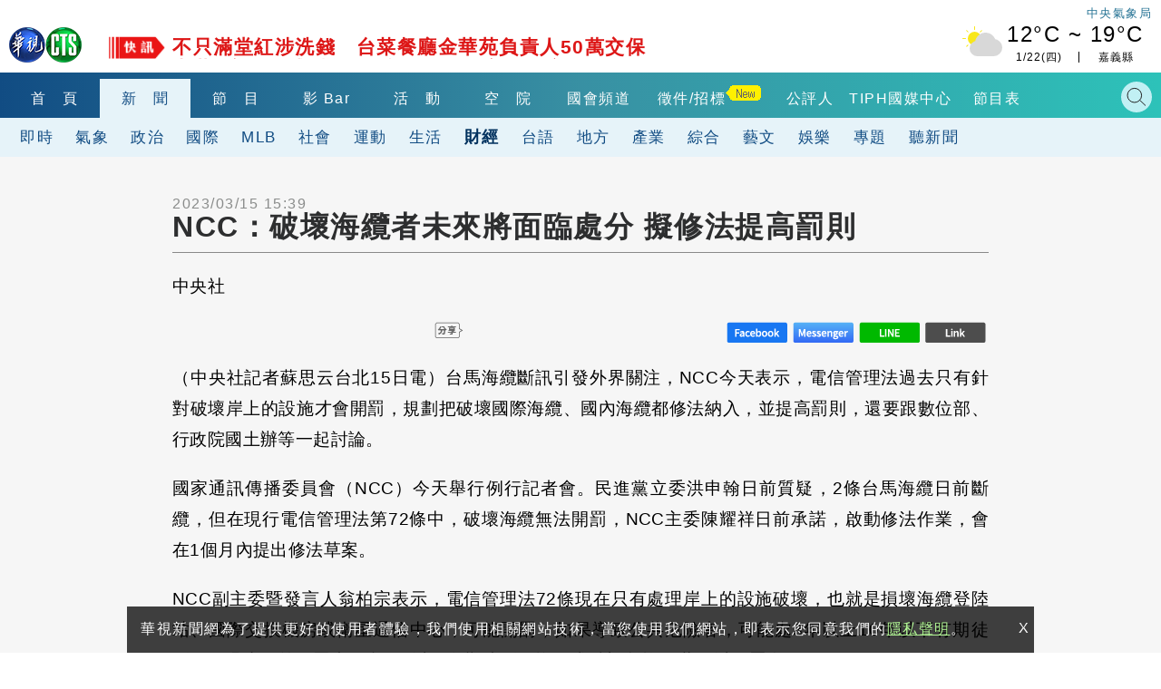

--- FILE ---
content_type: text/html; charset=UTF-8
request_url: https://auto-load-balancer.likr.tw/api/get_client_ip.php
body_size: -136
content:
"3.128.18.182"

--- FILE ---
content_type: text/html; charset=UTF-8
request_url: https://t.ssp.hinet.net/
body_size: 64
content:
97e407d8-7a66-4dd4-8748-3010035d547d!

--- FILE ---
content_type: text/html; charset=utf-8
request_url: https://www.google.com/recaptcha/api2/aframe
body_size: 114
content:
<!DOCTYPE HTML><html><head><meta http-equiv="content-type" content="text/html; charset=UTF-8"></head><body><script nonce="TDLgpZ7ndSQg80U9IHtXDA">/** Anti-fraud and anti-abuse applications only. See google.com/recaptcha */ try{var clients={'sodar':'https://pagead2.googlesyndication.com/pagead/sodar?'};window.addEventListener("message",function(a){try{if(a.source===window.parent){var b=JSON.parse(a.data);var c=clients[b['id']];if(c){var d=document.createElement('img');d.src=c+b['params']+'&rc='+(localStorage.getItem("rc::a")?sessionStorage.getItem("rc::b"):"");window.document.body.appendChild(d);sessionStorage.setItem("rc::e",parseInt(sessionStorage.getItem("rc::e")||0)+1);localStorage.setItem("rc::h",'1769050444778');}}}catch(b){}});window.parent.postMessage("_grecaptcha_ready", "*");}catch(b){}</script></body></html>

--- FILE ---
content_type: application/javascript;charset=UTF-8
request_url: https://tw.popin.cc/popin_discovery/recommend?mode=new&url=https%3A%2F%2Fnews.cts.com.tw%2Fcna%2Fmoney%2F202303%2F202303152154156.html&&device=pc&media=news.cts.com.tw&extra=mac&agency=ftk&topn=50&ad=12&r_category=all&country=tw&redirect=true&uid=2db7591ab31f854f1ae1769050436844&info=eyJ1c2VyX3RkX29zIjoiTWFjIiwidXNlcl90ZF9vc192ZXJzaW9uIjoiMTAuMTUuNyIsInVzZXJfdGRfYnJvd3NlciI6IkNocm9tZSIsInVzZXJfdGRfYnJvd3Nlcl92ZXJzaW9uIjoiMTMxLjAuMCIsInVzZXJfdGRfc2NyZWVuIjoiMTI4MHg3MjAiLCJ1c2VyX3RkX3ZpZXdwb3J0IjoiMTI4MHg3MjAiLCJ1c2VyX3RkX3VzZXJfYWdlbnQiOiJNb3ppbGxhLzUuMCAoTWFjaW50b3NoOyBJbnRlbCBNYWMgT1MgWCAxMF8xNV83KSBBcHBsZVdlYktpdC81MzcuMzYgKEtIVE1MLCBsaWtlIEdlY2tvKSBDaHJvbWUvMTMxLjAuMC4wIFNhZmFyaS81MzcuMzY7IENsYXVkZUJvdC8xLjA7ICtjbGF1ZGVib3RAYW50aHJvcGljLmNvbSkiLCJ1c2VyX3RkX3JlZmVycmVyIjoiIiwidXNlcl90ZF9wYXRoIjoiL2NuYS9tb25leS8yMDIzMDMvMjAyMzAzMTUyMTU0MTU2Lmh0bWwiLCJ1c2VyX3RkX2NoYXJzZXQiOiJ1dGYtOCIsInVzZXJfdGRfbGFuZ3VhZ2UiOiJlbi11c0Bwb3NpeCIsInVzZXJfdGRfY29sb3IiOiIyNC1iaXQiLCJ1c2VyX3RkX3RpdGxlIjoiTkNDJUVGJUJDJTlBJUU3JUEwJUI0JUU1JUEzJTlFJUU2JUI1JUI3JUU3JUJBJTlDJUU4JTgwJTg1JUU2JTlDJUFBJUU0JUJFJTg2JUU1JUIwJTg3JUU5JTlEJUEyJUU4JTg3JUE4JUU4JTk5JTk1JUU1JTg4JTg2JTIwJUU2JTkzJUFDJUU0JUJGJUFFJUU2JUIzJTk1JUU2JThGJTkwJUU5JUFCJTk4JUU3JUJEJUIwJUU1JTg5JTg3JTIwLSUyMCVFOCU4RiVBRiVFOCVBNiU5NiVFNiU5NiVCMCVFOCU4MSU5RSVFNyVCNiVCMiIsInVzZXJfdGRfdXJsIjoiaHR0cHM6Ly9uZXdzLmN0cy5jb20udHcvY25hL21vbmV5LzIwMjMwMy8yMDIzMDMxNTIxNTQxNTYuaHRtbCIsInVzZXJfdGRfcGxhdGZvcm0iOiJMaW51eCB4ODZfNjQiLCJ1c2VyX3RkX2hvc3QiOiJuZXdzLmN0cy5jb20udHciLCJ1c2VyX2RldmljZSI6InBjIiwidXNlcl90aW1lIjoxNzY5MDUwNDM2ODQ2LCJmcnVpdF9ib3hfcG9zaXRpb24iOiIiLCJmcnVpdF9zdHlsZSI6IiJ9&uis=%7B%22ss_fl_pp%22%3Anull%2C%22ss_yh_tag%22%3Anull%2C%22ss_pub_pp%22%3Anull%2C%22ss_im_pp%22%3Anull%2C%22ss_im_id%22%3Anull%2C%22ss_gn_pp%22%3Anull%7D&callback=_p6_a0e4ea49af35
body_size: 36588
content:
_p6_a0e4ea49af35({"author_name":null,"image":"","common_category":null,"image_url":null,"title":"","category":"","keyword":[],"url":"https://news.cts.com.tw/cna/money/202303/202303152154156.html","pubdate":"","related":[],"hot":[{"url":"https://traffic.popin.cc/redirect/discovery?url=https%3A%2F%2Fnews.cts.com.tw%2Fcts%2Fentertain%2F202601%2F202601202554720.html","title":"SEVENTEEN小分隊CxM演唱會票價出爐！　1/31官方會員預購、2/1全面起售","image":"3e02bc3fdedd040740e04581cbc1e3dc.jpg","pubdate":"202601200000000000","category":"娛樂","common_category":["business","lifestyle"],"image_url":"https://static.cts.com.tw/news/photo/cts/202601/202601202554720_l.jpg?t=1768900354","img_chine_url":"3e02bc3fdedd040740e04581cbc1e3dc_160.jpg","task":"cts_task","safe_text":true,"tag":"go_cluster","score":309,"origin_url":"https://news.cts.com.tw/cts/entertain/202601/202601202554720.html"},{"url":"https://traffic.popin.cc/redirect/discovery?url=https%3A%2F%2Fnews.cts.com.tw%2Fcts%2Fgeneral%2F202601%2F202601212555011.html","title":"馬祖大橋44億飆390億　張景森：荒謬　綠委：審慎評估","image":"571ab1c53ddbb4159a0ef34563dcb38d.jpg","pubdate":"202601210000000000","category":"綜合","common_category":["business","economy"],"image_url":"https://static.cts.com.tw/news/photo/cts/202601/202601212555011_l.jpg?t=1768971968","img_chine_url":"571ab1c53ddbb4159a0ef34563dcb38d_160.jpg","task":"cts_task","safe_text":true,"tag":"go_cluster","score":163,"origin_url":"https://news.cts.com.tw/cts/general/202601/202601212555011.html"},{"url":"https://traffic.popin.cc/redirect/discovery?url=https%3A%2F%2Fnews.cts.com.tw%2Fcts%2Fgeneral%2F202601%2F202601212555178.html","title":"高雄日式飯糰舊址開新店　未開先被刷1星評論　店家：不擔心","image":"3a67807c020f769b2d1d31a3dda2f8c9.jpg","pubdate":"202601210000000000","category":"綜合","common_category":["business","economy"],"image_url":"https://static.cts.com.tw/news/photo/cts/202601/202601212555178_l.jpg?t=1768994472","img_chine_url":"3a67807c020f769b2d1d31a3dda2f8c9_160.jpg","task":"cts_task","safe_text":false,"tag":"go_cluster","score":159,"origin_url":"https://news.cts.com.tw/cts/general/202601/202601212555178.html"},{"url":"https://traffic.popin.cc/redirect/discovery?url=https%3A%2F%2Fnews.cts.com.tw%2Fcts%2Fentertain%2F202601%2F202601202554692.html","title":"《魔法公主》IMAX首週特典來了！　「巨木森林 IMAX 限定版」揭開序幕","image":"2bcec38e5e90a2def6b35366eeeb502e.jpg","pubdate":"202601200000000000","category":"娛樂","common_category":["fashion","lifestyle"],"image_url":"https://static.cts.com.tw/news/photo/cts/202601/202601202554692_l.jpg?t=1768897835","img_chine_url":"2bcec38e5e90a2def6b35366eeeb502e_160.jpg","task":"cts_task","safe_text":true,"tag":"go_cluster","score":122,"origin_url":"https://news.cts.com.tw/cts/entertain/202601/202601202554692.html"},{"url":"https://traffic.popin.cc/redirect/discovery?url=https%3A%2F%2Fnews.cts.com.tw%2Fcts%2Fpolitics%2F202601%2F202601202554831.html","title":"柯文哲「架拐子」女議員參選人？　林昱孜：過度解讀.無此事","image":"4d26bcac54fdc17a6528acfe40de9cfa.jpg","pubdate":"202601200000000000","category":"政治","common_category":["politics","social"],"image_url":"https://static.cts.com.tw/news/photo/cts/202601/202601202554831_l.jpg?t=1768912945","img_chine_url":"4d26bcac54fdc17a6528acfe40de9cfa_160.jpg","task":"cts_task","safe_text":true,"tag":"go_cluster","score":107,"origin_url":"https://news.cts.com.tw/cts/politics/202601/202601202554831.html"},{"url":"https://traffic.popin.cc/redirect/discovery?url=https%3A%2F%2Fnews.cts.com.tw%2Fcts%2Fpolitics%2F202601%2F202601212555010.html","title":"搜索票怎來的？　陳佩琪：趁老公出門「蛇」進去偷看電腦","image":"251e1f7030a2e2c26e39058b68fc15eb.jpg","pubdate":"202601210000000000","category":"政治","common_category":["social","lifestyle"],"image_url":"https://static.cts.com.tw/news/photo/cts/202601/202601212555010_l.jpg?t=1768971968","img_chine_url":"251e1f7030a2e2c26e39058b68fc15eb_160.jpg","task":"cts_task","safe_text":true,"tag":"go_cluster","score":68,"origin_url":"https://news.cts.com.tw/cts/politics/202601/202601212555010.html"},{"url":"https://traffic.popin.cc/redirect/discovery?url=https%3A%2F%2Fnews.cts.com.tw%2Fcts%2Flife%2F202601%2F202601212555090.html","title":"桂香阿姨短片爆紅！洗腦旋律唱「喝點粉色液體」  破百萬點擊","image":"76f10587df7f3d967bd6f0b961815306.jpg","pubdate":"202601210000000000","category":"生活","common_category":["entertainment","lifestyle"],"image_url":"https://static.cts.com.tw/news/photo/cts/202601/202601212555090_l.jpg?t=1768981026","img_chine_url":"76f10587df7f3d967bd6f0b961815306_160.jpg","task":"cts_task","safe_text":true,"tag":"go_cluster","score":68,"origin_url":"https://news.cts.com.tw/cts/life/202601/202601212555090.html"},{"url":"https://traffic.popin.cc/redirect/discovery?url=https%3A%2F%2Fnews.cts.com.tw%2Fcts%2Flife%2F202601%2F202601222555291.html","title":"長輩廟口花7萬買鞋！孫氣炸批「詐騙」　業者親上火線回應","image":"c9499c106d180aa2769df7ea95cc4c12.jpg","pubdate":"202601220000000000","category":"生活","common_category":["business","economy"],"image_url":"https://static.cts.com.tw/news/photo/cts/202601/202601222555291_l.jpg?t=1769043019","img_chine_url":"c9499c106d180aa2769df7ea95cc4c12_160.jpg","task":"cts_task","safe_text":true,"tag":"go_cluster","score":66,"origin_url":"https://news.cts.com.tw/cts/life/202601/202601222555291.html"},{"url":"https://traffic.popin.cc/redirect/discovery?url=https%3A%2F%2Fnews.cts.com.tw%2Fcts%2Fpolitics%2F202601%2F202601212555087.html","title":"總預算第8度遭藍白阻擋　卓榮泰要求與立法院辯論：讓人民做公決","image":"a6faddb5c4b175a50a10985e367e9b31.jpg","pubdate":"202601210000000000","category":"政治","common_category":["politics","business"],"image_url":"https://static.cts.com.tw/news/photo/cts/202601/202601212555087_l.jpg?t=1768979439","img_chine_url":"a6faddb5c4b175a50a10985e367e9b31_160.jpg","task":"cts_task","safe_text":true,"tag":"go_cluster","score":63,"origin_url":"https://news.cts.com.tw/cts/politics/202601/202601212555087.html"},{"url":"https://traffic.popin.cc/redirect/discovery?url=https%3A%2F%2Fnews.cts.com.tw%2Fcts%2Fgeneral%2F202601%2F202601212555205.html","title":"美汽車關稅若降到0%...價格會跌嗎？　專家：得考量供需","image":"c47dae0394b0e49e338698c61ca599f3.jpg","pubdate":"202601210000000000","category":"綜合","common_category":["business","lifestyle"],"image_url":"https://static.cts.com.tw/news/photo/cts/202601/202601212555205_l.jpg?t=1768996483","img_chine_url":"c47dae0394b0e49e338698c61ca599f3_160.jpg","task":"cts_task","safe_text":true,"tag":"go_cluster","score":33,"origin_url":"https://news.cts.com.tw/cts/general/202601/202601212555205.html"},{"url":"https://traffic.popin.cc/redirect/discovery?url=https%3A%2F%2Fnews.cts.com.tw%2Fcts%2Fgeneral%2F202601%2F202601212555155.html","title":"遊韓國暖暖包「禁託運」？　領隊：降低安檢疑慮","image":"4ada493ac0c835c790149fdb022a7ea6.jpg","pubdate":"202601210000000000","category":"綜合","common_category":["trip","business"],"image_url":"https://static.cts.com.tw/news/photo/cts/202601/202601212555155_l.jpg?t=1768990557","img_chine_url":"4ada493ac0c835c790149fdb022a7ea6_160.jpg","task":"cts_task","safe_text":true,"tag":"go_cluster","score":30,"origin_url":"https://news.cts.com.tw/cts/general/202601/202601212555155.html"},{"url":"https://traffic.popin.cc/redirect/discovery?url=https%3A%2F%2Fnews.cts.com.tw%2Fcts%2Flife%2F202601%2F202601212554946.html","title":"手機下午4點響國家警報！3電信測試災防告警訊息　關閉方式曝","image":"30e4f290db44849da06528e5ec522196.jpg","pubdate":"202601210000000000","category":"生活","common_category":["digital","lifestyle"],"image_url":"https://static.cts.com.tw/news/photo/cts/202601/202601212554946_l.jpg?t=1768963147","img_chine_url":"30e4f290db44849da06528e5ec522196_160.jpg","task":"cts_task","safe_text":true,"tag":"go_cluster","score":26,"origin_url":"https://news.cts.com.tw/cts/life/202601/202601212554946.html"},{"url":"https://traffic.popin.cc/redirect/discovery?url=https%3A%2F%2Fnews.cts.com.tw%2Fcts%2Fpolitics%2F202601%2F202601212555137.html","title":"遭爆涉性騷女公務員　邱臣遠駁「子虛烏有」：要求市府啟動調查","image":"05c3597430db2744fb7bd4d4adb3e642.jpg","pubdate":"202601210000000000","category":"政治","common_category":["social","politics"],"image_url":"https://static.cts.com.tw/news/photo/cts/202601/202601212555137_l.jpg?t=1768988174","img_chine_url":"05c3597430db2744fb7bd4d4adb3e642_160.jpg","task":"cts_task","safe_text":false,"tag":"go_cluster","score":25,"origin_url":"https://news.cts.com.tw/cts/politics/202601/202601212555137.html"},{"url":"https://traffic.popin.cc/redirect/discovery?url=https%3A%2F%2Fnews.cts.com.tw%2Fcts%2Fpolitics%2F202601%2F202601212555086.html","title":"遭國土署官員嗆「自己的大便自己收」　盧秀燕：內政部應向全國業者道歉","image":"c363bf2f21272fafd4f93306debabe9a.jpg","pubdate":"202601210000000000","category":"政治","common_category":["politics","business"],"image_url":"https://static.cts.com.tw/news/photo/cts/202601/202601212555086_l.jpg?t=1768979307","img_chine_url":"c363bf2f21272fafd4f93306debabe9a_160.jpg","task":"cts_task","safe_text":false,"tag":"go_cluster","score":25,"origin_url":"https://news.cts.com.tw/cts/politics/202601/202601212555086.html"},{"url":"https://traffic.popin.cc/redirect/discovery?url=https%3A%2F%2Fnews.cts.com.tw%2Fcts%2Fpolitics%2F202601%2F202601212554963.html","title":"網喊「台灣總統名字都好怪」  蔡英文親回1句掀熱議","image":"724c80f2c69b7fa3f43dfecb59d376a6.jpg","pubdate":"202601210000000000","category":"政治","common_category":["lifestyle","sports"],"image_url":"https://static.cts.com.tw/news/photo/cts/202601/202601212554963_l.jpg?t=1768964798","img_chine_url":"724c80f2c69b7fa3f43dfecb59d376a6_160.jpg","task":"cts_task","safe_text":true,"tag":"go_cluster","score":23,"origin_url":"https://news.cts.com.tw/cts/politics/202601/202601212554963.html"},{"url":"https://traffic.popin.cc/redirect/discovery?url=https%3A%2F%2Fnews.cts.com.tw%2Fcts%2Flife%2F202601%2F202601202554524.html","title":"雷虎正式提告Cheap　求償1億盼揪出背後「乾爹」","image":"0621b6043385ec89b33e5d224d8fe7b0.jpg","pubdate":"202601200000000000","category":"生活","common_category":["social","economy"],"image_url":"https://static.cts.com.tw/news/photo/cts/202601/202601202554524_l.jpg?t=1768880280","img_chine_url":"0621b6043385ec89b33e5d224d8fe7b0_160.jpg","task":"cts_task","safe_text":false,"tag":"go_cluster","score":23,"origin_url":"https://news.cts.com.tw/cts/life/202601/202601202554524.html"},{"url":"https://traffic.popin.cc/redirect/discovery?url=https%3A%2F%2Fnews.cts.com.tw%2Fcts%2Fgeneral%2F202601%2F202601212555170.html","title":"學生闖「輕軌軌道」拍畢業照　高捷：違規.最高可罰7500","image":"8cb2402c1a8c9a15186e106432f83511.jpg","pubdate":"202601210000000000","category":"綜合","common_category":["lifestyle","social"],"image_url":"https://static.cts.com.tw/news/photo/cts/202601/202601212555170_l.jpg?t=1768992262","img_chine_url":"8cb2402c1a8c9a15186e106432f83511_160.jpg","task":"cts_task","safe_text":true,"tag":"go_cluster","score":22,"origin_url":"https://news.cts.com.tw/cts/general/202601/202601212555170.html"},{"url":"https://traffic.popin.cc/redirect/discovery?url=https%3A%2F%2Fnews.cts.com.tw%2Fcts%2Fgeneral%2F202308%2F202308152215915.html","title":"完整皮膚三角龍頭骨　全球唯一在台灣","image":"9489e9cd464c9aa0f9620c77602a35c0.jpg","pubdate":"202308150000000000","category":"綜合","safe_text":true,"common_category":["lifestyle","business"],"image_url":"https://static.cts.com.tw/news/photo/cts/202308/202308152215915_l.jpg?t=1692105664","task":"cts_task","score":21,"origin_url":"https://news.cts.com.tw/cts/general/202308/202308152215915.html"},{"url":"https://traffic.popin.cc/redirect/discovery?url=https%3A%2F%2Fnews.cts.com.tw%2Fcts%2Fsociety%2F202601%2F202601222555301.html","title":"基隆惡火小隊長「三進火場」殉職！ 謝國樑悼念　消防局換黑白頭像照","image":"f96fe2ad705f47ac9fe8f54bc9a54d9b.jpg","pubdate":"202601220000000000","category":"社會","common_category":["social","politics"],"image_url":"https://static.cts.com.tw/news/photo/cts/202601/202601222555301_l.jpg?t=1769044672","img_chine_url":"f96fe2ad705f47ac9fe8f54bc9a54d9b_160.jpg","task":"cts_task","safe_text":false,"tag":"go_cluster","score":19,"origin_url":"https://news.cts.com.tw/cts/society/202601/202601222555301.html"},{"url":"https://traffic.popin.cc/redirect/discovery?url=https%3A%2F%2Fnews.cts.com.tw%2Fcts%2Finternational%2F202601%2F202601212554967.html","title":"中天主播林宸佑涉國安法遭羈押禁見　國台辦：民進黨亂扣滲透帽子不是第一次","image":"ddecdb46fdc0cd5d26abb873c99cbbf9.jpg","pubdate":"202601210000000000","category":"國際","common_category":["social","politics"],"image_url":"https://static.cts.com.tw/news/photo/cts/202601/202601212554967_l.jpg?t=1768966502","img_chine_url":"ddecdb46fdc0cd5d26abb873c99cbbf9_160.jpg","task":"cts_task","safe_text":true,"tag":"go_cluster","score":18,"origin_url":"https://news.cts.com.tw/cts/international/202601/202601212554967.html"},{"url":"https://traffic.popin.cc/redirect/discovery?url=https%3A%2F%2Fnews.cts.com.tw%2Fcts%2Fgeneral%2F202601%2F202601212555154.html","title":"三重滅門案一審判死上訴　家屬出庭：憂二審刑責減輕","image":"a3c23389a2ce5d0471dd92c04f12466e.jpg","pubdate":"202601210000000000","category":"綜合","common_category":["social","politics"],"image_url":"https://static.cts.com.tw/news/photo/cts/202601/202601212555154_l.jpg?t=1768990469","img_chine_url":"a3c23389a2ce5d0471dd92c04f12466e_160.jpg","task":"cts_task","safe_text":false,"tag":"go_cluster","score":17,"origin_url":"https://news.cts.com.tw/cts/general/202601/202601212555154.html"},{"url":"https://traffic.popin.cc/redirect/discovery?url=https%3A%2F%2Fnews.cts.com.tw%2Fcts%2Farts%2F202601%2F202601202554599.html","title":"馬年限定吸睛！　高雄「超人力霸王提燈」亮相　27號發放","image":"7e92f6273295d063ff3a0dfa8f4c1da5.jpg","pubdate":"202601200000000000","category":"藝文","common_category":["business","trip"],"image_url":"https://static.cts.com.tw/news/photo/cts/202601/202601202554599_l.jpg?t=1768895186","img_chine_url":"7e92f6273295d063ff3a0dfa8f4c1da5_160.jpg","task":"cts_task","safe_text":true,"tag":"go_cluster","score":17,"origin_url":"https://news.cts.com.tw/cts/arts/202601/202601202554599.html"},{"url":"https://traffic.popin.cc/redirect/discovery?url=https%3A%2F%2Fnews.cts.com.tw%2Fcts%2Fgeneral%2F202601%2F202601172553418.html","title":"獼猴亂象頻繁 我們與猴的距離 共存？驅離？生態保育的一堂課｜華視新聞雜誌","image":"807bdf3437e1b0763a39a592a53d69a9.jpg","pubdate":"202601170000000000","category":"綜合","common_category":["lifestyle","animalpet"],"image_url":"https://static.cts.com.tw/news/photo/cts/202601/202601172553418_l.jpg?t=1768989551","img_chine_url":"807bdf3437e1b0763a39a592a53d69a9_160.jpg","task":"cts_task","safe_text":false,"tag":"go_cluster","score":16,"origin_url":"https://news.cts.com.tw/cts/general/202601/202601172553418.html"},{"url":"https://traffic.popin.cc/redirect/discovery?url=https%3A%2F%2Fnews.cts.com.tw%2Fcts%2Flocal%2F202601%2F202601212555089.html","title":"不再只看350毫米！　基隆市停班課將採行更彈性作法","image":"4a8678b0c0c5f4859c28a02d023541a4.jpg","pubdate":"202601210000000000","category":"地方","common_category":["business","politics"],"image_url":"https://static.cts.com.tw/news/photo/cts/202601/202601212555089_l.jpg?t=1768982766","img_chine_url":"4a8678b0c0c5f4859c28a02d023541a4_160.jpg","task":"cts_task","safe_text":false,"tag":"go_cluster","score":16,"origin_url":"https://news.cts.com.tw/cts/local/202601/202601212555089.html"},{"url":"https://traffic.popin.cc/redirect/discovery?url=https%3A%2F%2Fnews.cts.com.tw%2Fcts%2Fentertain%2F202601%2F202601122551957.html","title":"尾牙、搶票神曲「老祖宗保佑我」　1小時威力加強版網狂還願：感謝老祖宗！","image":"3971766823f48f836e16eeeeb519551e.jpg","pubdate":"202601120000000000","category":"娛樂","common_category":["beauty","fashion"],"image_url":"https://static.cts.com.tw/news/photo/cts/202601/202601122551957_l.jpg?t=1768203069","img_chine_url":"3971766823f48f836e16eeeeb519551e_160.jpg","task":"cts_task","safe_text":true,"tag":"go_cluster","score":16,"origin_url":"https://news.cts.com.tw/cts/entertain/202601/202601122551957.html"},{"url":"https://traffic.popin.cc/redirect/discovery?url=https%3A%2F%2Fnews.cts.com.tw%2Fcts%2Flife%2F202406%2F202406032332094.html","title":"50嵐「童年回憶1品項」回歸！4縣市限定開賣　北、中區這樣說","image":"2dc9ac77fcf05ca97f74c868c52c0d8d.jpg","pubdate":"202406030000000000","category":"生活","safe_text":true,"common_category":["trip","lifestyle"],"image_url":"https://static.cts.com.tw/news/photo/cts/202406/202406032332094_l.jpg?t=1717399752","task":"cts_task","score":15,"origin_url":"https://news.cts.com.tw/cts/life/202406/202406032332094.html"},{"url":"https://traffic.popin.cc/redirect/discovery?url=https%3A%2F%2Fnews.cts.com.tw%2Fcts%2Fgeneral%2F202601%2F202601212555180.html","title":"合歡山水晶宮路段「冰柱」成絕美冰雪世界！　遊客搶拍","image":"de9109a9d19afd3dfc041b2e16e4c725.jpg","pubdate":"202601210000000000","category":"綜合","common_category":["trip","lifestyle"],"image_url":"https://static.cts.com.tw/news/photo/cts/202601/202601212555180_l.jpg?t=1768994148","img_chine_url":"de9109a9d19afd3dfc041b2e16e4c725_160.jpg","task":"cts_task","safe_text":true,"tag":"go_cluster","score":15,"origin_url":"https://news.cts.com.tw/cts/general/202601/202601212555180.html"},{"url":"https://traffic.popin.cc/redirect/discovery?url=https%3A%2F%2Fnews.cts.com.tw%2Fcts%2Fpolitics%2F202508%2F202508112500983.html","title":"中配李貞秀能否遞補不分區立委？　劉世芳：就職一年內放棄外國國籍","image":"c7ead03eaf8503139fef84833f2921b8.jpg","pubdate":"202508110000000000","category":"政治","safe_text":true,"common_category":["politics","economy"],"image_url":"https://static.cts.com.tw/news/photo/cts/202508/202508112500983_l.jpg?t=1754879102","task":"cts_task","score":14,"origin_url":"https://news.cts.com.tw/cts/politics/202508/202508112500983.html"},{"url":"https://traffic.popin.cc/redirect/discovery?url=https%3A%2F%2Fnews.cts.com.tw%2Fcts%2Fgeneral%2F202601%2F202601212555206.html","title":"猴群大鬧受天宮搶供桌食物　姿勢神還原警示牌","image":"a9f852e0e7ea4a5ad9bd0947696a7de1.jpg","pubdate":"202601210000000000","category":"綜合","common_category":["animalpet","lifestyle"],"image_url":"https://static.cts.com.tw/news/photo/cts/202601/202601212555206_l.jpg?t=1768996490","img_chine_url":"a9f852e0e7ea4a5ad9bd0947696a7de1_160.jpg","task":"cts_task","safe_text":false,"tag":"go_cluster","score":14,"origin_url":"https://news.cts.com.tw/cts/general/202601/202601212555206.html"},{"url":"https://traffic.popin.cc/redirect/discovery?url=https%3A%2F%2Fnews.cts.com.tw%2Fcts%2Flife%2F202601%2F202601212554988.html","title":"急凍8度今明最冷　鄭明典曬圖曝「北極冷空氣外流」","image":"b7e1e99363f2fb5f63f1f72cc7a14e9e.jpg","pubdate":"202601210000000000","category":"生活","common_category":["trip","lifestyle"],"image_url":"https://static.cts.com.tw/news/photo/cts/202601/202601212554988_l.jpg?t=1768968673","img_chine_url":"b7e1e99363f2fb5f63f1f72cc7a14e9e_160.jpg","task":"cts_task","safe_text":true,"tag":"go_cluster","score":14,"origin_url":"https://news.cts.com.tw/cts/life/202601/202601212554988.html"},{"url":"https://traffic.popin.cc/redirect/discovery?url=https%3A%2F%2Fnews.cts.com.tw%2Fcts%2Fpolitics%2F202601%2F202601222555322.html","title":"藍委收賴清德春聯酸「誰愛誰拿去」！  遭批「沒品」反嗆網友","image":"c136ef66add7a205d35300eba2ab63a9.jpg","pubdate":"202601220000000000","category":"政治","common_category":["politics","social"],"image_url":"https://static.cts.com.tw/news/photo/cts/202601/202601222555322_l.jpg?t=1769047109","img_chine_url":"c136ef66add7a205d35300eba2ab63a9_160.jpg","task":"cts_task","safe_text":true,"tag":"go_cluster","score":13,"origin_url":"https://news.cts.com.tw/cts/politics/202601/202601222555322.html"},{"url":"https://traffic.popin.cc/redirect/discovery?url=https%3A%2F%2Fnews.cts.com.tw%2Fcts%2Fsociety%2F202512%2F202512312549129.html","title":"曹西平疑高血壓猝逝！乾兒子哀慟　三哥返台「兄弟情都在」","image":"f2488a35037a126e9a42de3ba8094913.jpg","pubdate":"202512310000000000","category":"社會","common_category":["lifestyle","social"],"image_url":"https://static.cts.com.tw/news/photo/cts/202512/202512312549129_l.jpg?t=1767158845","img_chine_url":"f2488a35037a126e9a42de3ba8094913_160.jpg","task":"cts_task","safe_text":false,"tag":"go_cluster","score":13,"origin_url":"https://news.cts.com.tw/cts/society/202512/202512312549129.html"},{"url":"https://traffic.popin.cc/redirect/discovery?url=https%3A%2F%2Fnews.cts.com.tw%2Fcts%2Fpolitics%2F202601%2F202601212555200.html","title":"禁用通訊設備.入場金屬探測器檢查　祕密會議規範嚴格","image":"bc5fcc4204e50b23763b76006b615373.jpg","pubdate":"202601210000000000","category":"政治","common_category":["social","politics"],"image_url":"https://static.cts.com.tw/news/photo/cts/202601/202601212555200_l.jpg?t=1768996131","img_chine_url":"bc5fcc4204e50b23763b76006b615373_160.jpg","task":"cts_task","safe_text":true,"tag":"go_cluster","score":12,"origin_url":"https://news.cts.com.tw/cts/politics/202601/202601212555200.html"},{"url":"https://traffic.popin.cc/redirect/discovery?url=https%3A%2F%2Fnews.cts.com.tw%2Fcts%2Fpolitics%2F202601%2F202601212555202.html","title":"竹市長民調　高虹安4成支持度　王婉諭潛在接受度高","image":"237d6cf22a8a43ed7d108c4f57969935.jpg","pubdate":"202601210000000000","category":"政治","common_category":["politics","sports"],"image_url":"https://static.cts.com.tw/news/photo/cts/202601/202601212555202_l.jpg?t=1768996242","img_chine_url":"237d6cf22a8a43ed7d108c4f57969935_160.jpg","task":"cts_task","safe_text":true,"tag":"go_cluster","score":11,"origin_url":"https://news.cts.com.tw/cts/politics/202601/202601212555202.html"},{"url":"https://traffic.popin.cc/redirect/discovery?url=https%3A%2F%2Fnews.cts.com.tw%2Fcts%2Fentertain%2F202601%2F202601212554929.html","title":"美極限攀岩家24日將徒手攀登101　賈永婕喊「幹大事的勇氣」","image":"f8e7787177bd30d7107c2e11d927a584.jpg","pubdate":"202601210000000000","category":"娛樂","common_category":["entertainment","lifestyle"],"image_url":"https://static.cts.com.tw/news/photo/cts/202601/202601212554929_l.jpg?t=1768960444","img_chine_url":"f8e7787177bd30d7107c2e11d927a584_160.jpg","task":"cts_task","safe_text":false,"tag":"go_cluster","score":10,"origin_url":"https://news.cts.com.tw/cts/entertain/202601/202601212554929.html"},{"url":"https://traffic.popin.cc/redirect/discovery?url=https%3A%2F%2Fnews.cts.com.tw%2Fcts%2Flife%2F202601%2F202601202554511.html","title":"劇烈地球磁暴36小時！ 　氣象署：通訊、電力、定位恐異常","image":"edd5216008df633f0e9bed8c99e2e99a.jpg","pubdate":"202601200000000000","category":"生活","common_category":["business","lifestyle"],"image_url":"https://static.cts.com.tw/news/photo/cts/202601/202601202554511_l.jpg?t=1768877058","img_chine_url":"edd5216008df633f0e9bed8c99e2e99a_160.jpg","task":"cts_task","safe_text":false,"tag":"go_cluster","score":10,"origin_url":"https://news.cts.com.tw/cts/life/202601/202601202554511.html"},{"url":"https://traffic.popin.cc/redirect/discovery?url=https%3A%2F%2Fnews.cts.com.tw%2Fcts%2Fgeneral%2F202601%2F202601212555015.html","title":"迎馬年沾喜氣！　銀行發「金庫發財水」.紫南宮發財金","image":"c2aa17aa6477fe57e57e1406982d11ab.jpg","pubdate":"202601210000000000","category":"綜合","common_category":["economy","business"],"image_url":"https://static.cts.com.tw/news/photo/cts/202601/202601212555015_l.jpg?t=1768975061","img_chine_url":"c2aa17aa6477fe57e57e1406982d11ab_160.jpg","task":"cts_task","safe_text":true,"tag":"go_cluster","score":9,"origin_url":"https://news.cts.com.tw/cts/general/202601/202601212555015.html"},{"url":"https://traffic.popin.cc/redirect/discovery?url=https%3A%2F%2Fnews.cts.com.tw%2Fcts%2Fpolitics%2F202601%2F202601212554945.html","title":"民眾黨立委大換血！黃國昌等6人2/1請辭　中配李貞秀有望遞補","image":"a700ca4075c2fbe57aae6512e623328c.jpg","pubdate":"202601210000000000","category":"政治","common_category":["politics","business"],"image_url":"https://static.cts.com.tw/news/photo/cts/202601/202601212554945_l.jpg?t=1768963159","img_chine_url":"a700ca4075c2fbe57aae6512e623328c_160.jpg","task":"cts_task","safe_text":true,"tag":"go_cluster","score":8,"origin_url":"https://news.cts.com.tw/cts/politics/202601/202601212554945.html"},{"url":"https://traffic.popin.cc/redirect/discovery?url=https%3A%2F%2Fnews.cts.com.tw%2Fcts%2Flife%2F202601%2F202601202554500.html","title":"《台灣引路人》不只是農業！嘉義縣長翁章梁引領老城市華麗轉型  開創「農工科技大縣」新藍圖","image":"fa84046d0ebf321e0a3f3af81eca2a8d.jpg","pubdate":"202601200000000000","category":"生活","common_category":["business","economy"],"image_url":"https://static.cts.com.tw/news/photo/cts/202601/202601202554500_l.jpg?t=1768875478","img_chine_url":"fa84046d0ebf321e0a3f3af81eca2a8d_160.jpg","task":"cts_task","safe_text":true,"tag":"go_cluster","score":8,"origin_url":"https://news.cts.com.tw/cts/life/202601/202601202554500.html"},{"url":"https://traffic.popin.cc/redirect/discovery?url=https%3A%2F%2Fnews.cts.com.tw%2Fcts%2Fgeneral%2F202503%2F202503262453005.html","title":"猴子大鬧天宮！　偷供品.亂丟香蕉皮　廟方籲：顧好隨身物品","image":"b6f93ed76fc8a6130566027457a22de9.jpg","pubdate":"202503260000000000","category":"綜合","safe_text":false,"common_category":["animalpet","lifestyle"],"image_url":"https://static.cts.com.tw/news/photo/cts/202503/202503262453005_l.jpg?t=1742986833","task":"cts_task","score":8,"origin_url":"https://news.cts.com.tw/cts/general/202503/202503262453005.html"},{"url":"https://traffic.popin.cc/redirect/discovery?url=https%3A%2F%2Fnews.cts.com.tw%2Fcts%2Flife%2F202601%2F202601142552385.html","title":"沒有繩索！Alex Honnold《赤手獨攀台北101》24日登場　賈永婕：我的心臟好大啊","image":"90282966020bd9d866e9a0b4dcba0a37.jpg","pubdate":"202601140000000000","category":"生活","common_category":["entertainment","business"],"image_url":"https://static.cts.com.tw/news/photo/cts/202601/202601142552385_l.jpg?t=1768360426","img_chine_url":"90282966020bd9d866e9a0b4dcba0a37_160.jpg","task":"cts_task","safe_text":true,"tag":"go_cluster","score":8,"origin_url":"https://news.cts.com.tw/cts/life/202601/202601142552385.html"},{"url":"https://traffic.popin.cc/redirect/discovery?url=https%3A%2F%2Fnews.cts.com.tw%2Fcts%2Fgeneral%2F202601%2F202601182554016.html","title":"台南轎車出停車場失控衝撞！　削斷飯店柱子　車頭全毀","image":"224ccb96436f3bf039b0d4f7f0f9dcc5.jpg","pubdate":"202601180000000000","category":"綜合","common_category":["lifestyle","social"],"image_url":"https://static.cts.com.tw/news/photo/cts/202601/202601182554016_l.jpg?t=1768733165","img_chine_url":"224ccb96436f3bf039b0d4f7f0f9dcc5_160.jpg","task":"cts_task","safe_text":false,"tag":"go_cluster","score":7,"origin_url":"https://news.cts.com.tw/cts/general/202601/202601182554016.html"},{"url":"https://traffic.popin.cc/redirect/discovery?url=https%3A%2F%2Fnews.cts.com.tw%2Fcts%2Fgeneral%2F202412%2F202412032410525.html","title":"天王登大巨蛋！憂草皮「炸裂」　靠養護「梳理」續命","image":"","pubdate":"202412030000000000","category":"綜合","safe_text":true,"common_category":["business","lifestyle"],"image_url":null,"task":"cts_task","score":7,"origin_url":"https://news.cts.com.tw/cts/general/202412/202412032410525.html"},{"url":"https://traffic.popin.cc/redirect/discovery?url=https%3A%2F%2Fnews.cts.com.tw%2Fcts%2Fentertain%2F202601%2F202601192554225.html","title":"《冠軍之路》票房破5788萬　3地辦「親子限定場」國小以下孩童免費看","image":"a31e540d89c2152ded9a4495ad119439.jpg","pubdate":"202601190000000000","category":"娛樂","common_category":["sports","carbike"],"image_url":"https://static.cts.com.tw/news/photo/cts/202601/202601192554225_l.jpg?t=1768804359","img_chine_url":"a31e540d89c2152ded9a4495ad119439_160.jpg","task":"cts_task","safe_text":true,"tag":"go_cluster","score":7,"origin_url":"https://news.cts.com.tw/cts/entertain/202601/202601192554225.html"},{"url":"https://traffic.popin.cc/redirect/discovery?url=https%3A%2F%2Fnews.cts.com.tw%2Fcts%2Flife%2F202601%2F202601212554990.html","title":"中網友嗆「台灣口音滑稽」反被ven回去　網笑翻：Ven化大革命","image":"bcdcae840c4f5146b471fda915adf649.jpg","pubdate":"202601210000000000","category":"生活","common_category":["entertainment","business"],"image_url":"https://static.cts.com.tw/news/photo/cts/202601/202601212554990_l.jpg?t=1768969220","img_chine_url":"bcdcae840c4f5146b471fda915adf649_160.jpg","task":"cts_task","safe_text":true,"tag":"go_cluster","score":7,"origin_url":"https://news.cts.com.tw/cts/life/202601/202601212554990.html"},{"url":"https://traffic.popin.cc/redirect/discovery?url=https%3A%2F%2Fnews.cts.com.tw%2Fcts%2Flife%2F202504%2F202504222463706.html","title":"高雄飯糰店遭房東砸花盆疑逼退租　房東：拍照爆衝突","image":"e6f2117cc9b0b4930da023c20d1b2fa2.jpg","pubdate":"202504220000000000","category":"生活","safe_text":false,"common_category":["business","social"],"image_url":"https://static.cts.com.tw/news/photo/cts/202504/202504222463706_l.jpg?t=1745317285","task":"cts_task","score":7,"origin_url":"https://news.cts.com.tw/cts/life/202504/202504222463706.html"},{"url":"https://traffic.popin.cc/redirect/discovery?url=https%3A%2F%2Fnews.cts.com.tw%2Fcts%2Fentertain%2F202601%2F202601202554557.html","title":"被點名「為什麼不跳」聽障粉絲發文還原過程　Rain中文致歉：是我不夠體貼","image":"31dacb64d25a35b6c48e4fdc5d328133.jpg","pubdate":"202601200000000000","category":"娛樂","common_category":["entertainment","lovemarrige"],"image_url":"https://static.cts.com.tw/news/photo/cts/202601/202601202554557_l.jpg?t=1768883768","img_chine_url":"31dacb64d25a35b6c48e4fdc5d328133_160.jpg","task":"cts_task","safe_text":true,"tag":"go_cluster","score":6,"origin_url":"https://news.cts.com.tw/cts/entertain/202601/202601202554557.html"},{"url":"https://traffic.popin.cc/redirect/discovery?url=https%3A%2F%2Fnews.cts.com.tw%2Fcts%2Fgeneral%2F202512%2F202512282548256.html","title":"卓揆嘆總預算「一塊錢都還沒審」　藍黨團提3條件","image":"c6550a9fdae7c9f62b40c53ebfac228d.jpg","pubdate":"202512280000000000","category":"綜合","common_category":["lifestyle","entertainment"],"image_url":"https://static.cts.com.tw/news/photo/cts/202512/202512282548256_l.jpg?t=1766923489","img_chine_url":"c6550a9fdae7c9f62b40c53ebfac228d_160.jpg","task":"cts_task","safe_text":true,"tag":"go_cluster","score":6,"origin_url":"https://news.cts.com.tw/cts/general/202512/202512282548256.html"},{"url":"https://traffic.popin.cc/redirect/discovery?url=https%3A%2F%2Fnews.cts.com.tw%2Fcts%2Finternational%2F202601%2F202601212555266.html","title":"俄羅斯發動嚴寒攻勢　毀烏供電供暖設施","image":"7c0c755bc2b519b5b5241eae1c50bd10.jpg","pubdate":"202601210000000000","category":"國際","common_category":["sports","lifestyle"],"image_url":"https://static.cts.com.tw/news/photo/cts/202601/202601212555266_l.jpg?t=1769004003","img_chine_url":"7c0c755bc2b519b5b5241eae1c50bd10_160.jpg","task":"cts_task","safe_text":true,"tag":"go_cluster","score":6,"origin_url":"https://news.cts.com.tw/cts/international/202601/202601212555266.html"},{"url":"https://traffic.popin.cc/redirect/discovery?url=https%3A%2F%2Fnews.cts.com.tw%2Fcts%2Fgeneral%2F202406%2F202406282343498.html","title":"車主違規臨停買火雞肉飯惹民怨　嘉義警7/1擴大取締","image":"8035498697df28cb018d1973329b1e3a.jpg","pubdate":"202406280000000000","category":"綜合","safe_text":false,"common_category":["social","lifestyle"],"image_url":"https://static.cts.com.tw/news/photo/cts/202406/202406282343498_l.jpg?t=1719568483","task":"cts_task","score":6,"origin_url":"https://news.cts.com.tw/cts/general/202406/202406282343498.html"}],"share":0,"pop":[],"ad":[{"_id":"661e6535324ed172b08b4568","dsp":"appier","title":"當年的楓之谷回來了 楓之谷世界","image":"https://cr.adsappier.com/i/ff142eb5-c796-4d40-a946-c00ca6993733/Rne4pOE_1751451124241_0.jpeg","origin_url":"https://tw.c.appier.net/xclk?bidobjid=E9OrBRFLBgmrDhlrRpFxaQ&cid=UT1gSoEXQL-tBE-pl1JEBQ&crid=tIdJ-wVKQkKNE7sonMbilA&crpid=g6KLTkf-SnC3n-fZsUAPwQ&soid=WYaH&partner_id=0ZbOxc8zecjd&bx=Cylxwnu_oPwzKqdy7PusoqGz7Pum7rw-uY79uqa1UYiDZyzqJLo9wmOWKjtDu1x1c8sRuqaRK4lNZLM12qu-uYOPuqa1U8Squ1x1U8A121uVo4u-uYOPJ1u_uqGxKqGsKqZ9o4lO&ui=CylYc8Myuqa1oyQVoq69or69or6y2qaVo4lO&consent=1&ddhh=oquWod","url":"https://a.popin.cc/popin_redirect/redirect?lp=https%3A%2F%2Ftw.c.appier.net%2Fxclk%3Fbidobjid%3DE9OrBRFLBgmrDhlrRpFxaQ%26cid%3DUT1gSoEXQL-tBE-pl1JEBQ%26crid%3DtIdJ-wVKQkKNE7sonMbilA%26crpid%3Dg6KLTkf-SnC3n-fZsUAPwQ%26soid%3DWYaH%26partner_id%3D0ZbOxc8zecjd%26bx%3DCylxwnu_oPwzKqdy7PusoqGz7Pum7rw-uY79uqa1UYiDZyzqJLo9wmOWKjtDu1x1c8sRuqaRK4lNZLM12qu-uYOPuqa1U8Squ1x1U8A121uVo4u-uYOPJ1u_uqGxKqGsKqZ9o4lO%26ui%3DCylYc8Myuqa1oyQVoq69or69or6y2qaVo4lO%26consent%3D1%26ddhh%3DoquWod&data=[base64]&token=f78151dfe970b31ee879&t=1769050438349&uid=2db7591ab31f854f1ae1769050436844&crypto=xGcgcq8rwHPd_ttrKgCeN0Pzd9T1lMxn0ZTk1jIGDTs=","imp":"https://a.popin.cc/popin_redirect/redirect?lp=&data=[base64]&token=f78151dfe970b31ee879&t=1769050438349&uid=2db7591ab31f854f1ae1769050436844&type=imp","media":"Maplestory Worlds","campaign":"661e62fd324ed12b388b4567","nid":"661e6535324ed172b08b4568","imptrackers":["https://ss-jp2.appiersig.com/winshowimg?bidobjid=E9OrBRFLBgmrDhlrRpFxaQ&cid=UT1gSoEXQL-tBE-pl1JEBQ&crid=tIdJ-wVKQkKNE7sonMbilA&crpid=g6KLTkf-SnC3n-fZsUAPwQ&soid=WYaH&partner_id=0ZbOxc8zecjd&bx=Cylxwnu_oPwzKqdy7PusoqGz7Pum7rw-uY79uqa1UYiDZyzqJLo9wmOWKjtDu1x1c8sRuqaRK4lNZLM12qu-uYOPuqa1U8Squ1x1U8A121uVo4u-uYOPJ1u_uqGxKqGsKqZ9o4lO&ui=CylYc8Myuqa1oyQVoq69or69or6y2qaVo4lO&consent=1&ddhh=oquWod&price=0.03690272521972657","https://vst.c.appier.net/w?cid=UT1gSoEXQL-tBE-pl1JEBQ&crid=tIdJ-wVKQkKNE7sonMbilA&crpid=g6KLTkf-SnC3n-fZsUAPwQ&bidobjid=E9OrBRFLBgmrDhlrRpFxaQ&partner_id=0ZbOxc8zecjd&tracking_ns=622d4f6d43bf814&consent=1&w=1","https://gocm.c.appier.net/popin","https://abr.ge/@maplestoryworlds/appier?ad_creative=gl_artale_upd_wolmyopq&ad_group=appier_broad&ad_id=&campaign=1-1_gl_tw_250424&campaign_id=&click_id=UT1gSoEXQL-tBE-pl1JEBQ.E9OrBRFLBgmrDhlrRpFxaQ&content=pc_tw&routing_short_id=c2scrk&sub_id=appier_broad&term=gl_artale_upd_wolmyopq&tracking_template_id=8401036b5b450b109782956327e3f443&ad_type=view&_atrk_c=UT1gSoEXQL-tBE-pl1JEBQ&_atrk_cr=tIdJ-wVKQkKNE7sonMbilA&_atrk_pt=0ZbOxc8zecjd&_atrk_bi=E9OrBRFLBgmrDhlrRpFxaQ&_atrk_f=${appierfsk}","https://mt-usw.appiersig.com/event?bidobjid=E9OrBRFLBgmrDhlrRpFxaQ&cid=UT1gSoEXQL-tBE-pl1JEBQ&oid=TbOw08gTQ3SyhML0FPS_pA&partner_id=0ZbOxc8zecjd&s2s=0&event=show&loc=show&dm=&osv=10.15.7.0&adj=0&cn=0UYiDZyzqJLo9wmOWKjtD&url=[base64]"],"clicktrackers":[],"score":0.0011291264588964083,"score2":0.0011291264588964083,"privacy":"","image_fit":true},{"_id":"530908295","title":"宇威的臉部保養一瓶就搞定，首購只要$390","image":"https://imageaws.popin.cc/ML/1010b8c1d534d57ff1acc9e70be76846.png","origin_url":"","url":"https://trace.popin.cc/ju/ic?tn=6e22bb022cd37340eb88f5c2f2512e40&trackingid=482fa9a0efa10d25383770901b72c11e&acid=29194&data=[base64]&uid=2db7591ab31f854f1ae1769050436844&mguid=&gprice=y0_dLYttT6HYylCTAONCOygaG5CLfQG2XbytTi6c0P4&pb=d","imp":"","media":"三得利健康網路商店","campaign":"4549304","nid":"530908295","imptrackers":["https://trace.popin.cc/ju/ic?tn=6e22bb022cd37340eb88f5c2f2512e40&trackingid=482fa9a0efa10d25383770901b72c11e&acid=29194&data=[base64]&uid=2db7591ab31f854f1ae1769050436844&mguid="],"clicktrackers":["https://a.popin.cc/popin_redirect/redirect?lp=&data=eyJjIjoiOSIsInR6IjoidHciLCJuaWQiOiI1MzA5MDgyOTUiLCJjYW1wYWlnbiI6IjQ1NDkzMDQiLCJtZWRpYSI6Im5ld3MuY3RzLmNvbS50dyIsImRtZiI6Im0iLCJwYWdlX3R5cGUiOiIiLCJjYXRlZ29yeSI6IiIsImRldmljZSI6InBjIiwicGIiOiIifQ==&token=482fa9a0efa10d25383770901b72c11e&t=1769050438349&uid=2db7591ab31f854f1ae1769050436844&nc=1&crypto=xGcgcq8rwHPd_ttrKgCeN0Pzd9T1lMxn0ZTk1jIGDTs="],"score":2.5178578478783116E-4,"score2":2.60247E-4,"privacy":"","trackingid":"482fa9a0efa10d25383770901b72c11e","c2":4.819273090106435E-5,"c3":0.0,"image_fit":true,"image_background":0,"c":9.0,"userid":"4A_迪艾思_三得利_汎倫Varon"},{"_id":"530908298","title":"1瓶搞定好氣色，限時首購體驗$390","image":"https://imageaws.popin.cc/ML/699cb92fe78884a985288e375a587312.png","origin_url":"","url":"https://trace.popin.cc/ju/ic?tn=6e22bb022cd37340eb88f5c2f2512e40&trackingid=3bc744c969b2df72ab4f603563aa871d&acid=29194&data=[base64]&uid=2db7591ab31f854f1ae1769050436844&mguid=&gprice=oHoh1Fp2OX4g09V-WEGTK-A8_2jl17z-SxDZqeNckIE&pb=d","imp":"","media":"三得利健康網路商店","campaign":"4549304","nid":"530908298","imptrackers":["https://trace.popin.cc/ju/ic?tn=6e22bb022cd37340eb88f5c2f2512e40&trackingid=3bc744c969b2df72ab4f603563aa871d&acid=29194&data=[base64]&uid=2db7591ab31f854f1ae1769050436844&mguid="],"clicktrackers":["https://a.popin.cc/popin_redirect/redirect?lp=&data=eyJjIjoiOSIsInR6IjoidHciLCJuaWQiOiI1MzA5MDgyOTgiLCJjYW1wYWlnbiI6IjQ1NDkzMDQiLCJtZWRpYSI6Im5ld3MuY3RzLmNvbS50dyIsImRtZiI6Im0iLCJwYWdlX3R5cGUiOiIiLCJjYXRlZ29yeSI6IiIsImRldmljZSI6InBjIiwicGIiOiIifQ==&token=3bc744c969b2df72ab4f603563aa871d&t=1769050438350&uid=2db7591ab31f854f1ae1769050436844&nc=1&crypto=xGcgcq8rwHPd_ttrKgCeN0Pzd9T1lMxn0ZTk1jIGDTs="],"score":2.1399802877701923E-4,"score2":2.21189E-4,"privacy":"","trackingid":"3bc744c969b2df72ab4f603563aa871d","c2":4.09622625738848E-5,"c3":0.0,"image_fit":true,"image_background":0,"c":9.0,"userid":"4A_迪艾思_三得利_汎倫Varon"},{"_id":"530906010","title":"日本專利技術，把保養變簡單","image":"https://imageaws.popin.cc/ML/238362eabb02dac2f5122b827049bf87.png","origin_url":"","url":"https://trace.popin.cc/ju/ic?tn=6e22bb022cd37340eb88f5c2f2512e40&trackingid=2bc8b29e9ca0b88899b4da6f71e87cae&acid=29194&data=[base64]&uid=2db7591ab31f854f1ae1769050436844&mguid=&gprice=SqqV7lWkFtCnP6PNBlf5ccM21CuHxmsHDTG2j1GGYks&pb=d","imp":"","media":"三得利健康網路商店","campaign":"4323224","nid":"530906010","imptrackers":["https://trace.popin.cc/ju/ic?tn=6e22bb022cd37340eb88f5c2f2512e40&trackingid=2bc8b29e9ca0b88899b4da6f71e87cae&acid=29194&data=[base64]&uid=2db7591ab31f854f1ae1769050436844&mguid="],"clicktrackers":["https://a.popin.cc/popin_redirect/redirect?lp=&data=eyJjIjoiNiIsInR6IjoidHciLCJuaWQiOiI1MzA5MDYwMTAiLCJjYW1wYWlnbiI6IjQzMjMyMjQiLCJtZWRpYSI6Im5ld3MuY3RzLmNvbS50dyIsImRtZiI6Im0iLCJwYWdlX3R5cGUiOiIiLCJjYXRlZ29yeSI6IiIsImRldmljZSI6InBjIiwicGIiOiIifQ==&token=2bc8b29e9ca0b88899b4da6f71e87cae&t=1769050438350&uid=2db7591ab31f854f1ae1769050436844&nc=1&crypto=xGcgcq8rwHPd_ttrKgCeN0Pzd9T1lMxn0ZTk1jIGDTs="],"score":1.687139163106211E-4,"score2":1.7438300000000001E-4,"privacy":"","trackingid":"2bc8b29e9ca0b88899b4da6f71e87cae","c2":4.84400188724976E-5,"c3":0.0,"image_fit":true,"image_background":0,"c":6.0,"userid":"4A_迪艾思_三得利_汎倫Varon"},{"_id":"530908324","title":"明亮好氣色，交給這1瓶就夠","image":"https://imageaws.popin.cc/ML/6f37303a7ef6ce1d56a120a0c2ab751d.png","origin_url":"","url":"https://trace.popin.cc/ju/ic?tn=6e22bb022cd37340eb88f5c2f2512e40&trackingid=a9cf810794ae39b127030cd5f1da4567&acid=29194&data=[base64]&uid=2db7591ab31f854f1ae1769050436844&mguid=&gprice=qXAsl8SVQiL_9fhk6jvypxsGxFIBBHRxtCoBz2zXTdo&pb=d","imp":"","media":"三得利健康網路商店","campaign":"4549304","nid":"530908324","imptrackers":["https://trace.popin.cc/ju/ic?tn=6e22bb022cd37340eb88f5c2f2512e40&trackingid=a9cf810794ae39b127030cd5f1da4567&acid=29194&data=[base64]&uid=2db7591ab31f854f1ae1769050436844&mguid="],"clicktrackers":["https://a.popin.cc/popin_redirect/redirect?lp=&data=eyJjIjoiOSIsInR6IjoidHciLCJuaWQiOiI1MzA5MDgzMjQiLCJjYW1wYWlnbiI6IjQ1NDkzMDQiLCJtZWRpYSI6Im5ld3MuY3RzLmNvbS50dyIsImRtZiI6Im0iLCJwYWdlX3R5cGUiOiIiLCJjYXRlZ29yeSI6IiIsImRldmljZSI6InBjIiwicGIiOiIifQ==&token=a9cf810794ae39b127030cd5f1da4567&t=1769050438351&uid=2db7591ab31f854f1ae1769050436844&nc=1&crypto=xGcgcq8rwHPd_ttrKgCeN0Pzd9T1lMxn0ZTk1jIGDTs="],"score":1.6057501501598467E-4,"score2":1.65971E-4,"privacy":"","trackingid":"a9cf810794ae39b127030cd5f1da4567","c2":3.073623884120025E-5,"c3":0.0,"image_fit":true,"image_background":0,"c":9.0,"userid":"4A_迪艾思_三得利_汎倫Varon"},{"_id":"219550717","title":"追劇追太久 護眼保單要入手【安心護眼定期眼睛險】","image":"https://imageaws.popin.cc/ML/41d21a4bf173e32a4c9f1055fde78b21.png","origin_url":"","url":"https://trace.popin.cc/ju/ic?tn=6e22bb022cd37340eb88f5c2f2512e40&trackingid=d8924a48c3a8df6eb05c4eccf59e936b&acid=1209&data=[base64]&uid=2db7591ab31f854f1ae1769050436844&mguid=&gprice=qNTHyvO2w0Naj1ovDhgKwzf6b0oxFLk4KcWkn8DLjmw&pb=d","imp":"","media":"安達人壽 安心護眼","campaign":"2571312","nid":"219550717","imptrackers":["https://trace.popin.cc/ju/ic?tn=6e22bb022cd37340eb88f5c2f2512e40&trackingid=d8924a48c3a8df6eb05c4eccf59e936b&acid=1209&data=[base64]&uid=2db7591ab31f854f1ae1769050436844&mguid="],"clicktrackers":["https://a.popin.cc/popin_redirect/redirect?lp=&data=eyJjIjoiMyIsInR6IjoidHciLCJuaWQiOiIyMTk1NTA3MTciLCJjYW1wYWlnbiI6IjI1NzEzMTIiLCJtZWRpYSI6Im5ld3MuY3RzLmNvbS50dyIsImRtZiI6Im0iLCJwYWdlX3R5cGUiOiIiLCJjYXRlZ29yeSI6IiIsImRldmljZSI6InBjIiwicGIiOiIifQ==&token=d8924a48c3a8df6eb05c4eccf59e936b&t=1769050438351&uid=2db7591ab31f854f1ae1769050436844&nc=1&crypto=xGcgcq8rwHPd_ttrKgCeN0Pzd9T1lMxn0ZTk1jIGDTs="],"score":1.571175118344286E-4,"score2":1.6239700000000002E-4,"privacy":"","trackingid":"d8924a48c3a8df6eb05c4eccf59e936b","c2":9.022135054692626E-5,"c3":0.0,"image_fit":false,"image_background":0,"c":3.0,"userid":"nicky"},{"_id":"293801057","title":"三步驟輕鬆試算，守護銀髮族健康","image":"https://imageaws.popin.cc/ML/f9909a24d372e2235f12f5cbff354893.png","origin_url":"","url":"https://trace.popin.cc/ju/ic?tn=6e22bb022cd37340eb88f5c2f2512e40&trackingid=cd338403e87023f44a191bcb5c076c93&acid=1209&data=[base64]&uid=2db7591ab31f854f1ae1769050436844&mguid=&gprice=BjFvz0hR81KlY6jFEMGAoYjHbeAvr0aEDiOJX_RxIzs&pb=d","imp":"","media":"安達人壽 銀領健康","campaign":"2571312","nid":"293801057","imptrackers":["https://trace.popin.cc/ju/ic?tn=6e22bb022cd37340eb88f5c2f2512e40&trackingid=cd338403e87023f44a191bcb5c076c93&acid=1209&data=[base64]&uid=2db7591ab31f854f1ae1769050436844&mguid="],"clicktrackers":["https://a.popin.cc/popin_redirect/redirect?lp=&data=eyJjIjoiMyIsInR6IjoidHciLCJuaWQiOiIyOTM4MDEwNTciLCJjYW1wYWlnbiI6IjI1NzEzMTIiLCJtZWRpYSI6Im5ld3MuY3RzLmNvbS50dyIsImRtZiI6Im0iLCJwYWdlX3R5cGUiOiIiLCJjYXRlZ29yeSI6IiIsImRldmljZSI6InBjIiwicGIiOiIifQ==&token=cd338403e87023f44a191bcb5c076c93&t=1769050438352&uid=2db7591ab31f854f1ae1769050436844&nc=1&crypto=xGcgcq8rwHPd_ttrKgCeN0Pzd9T1lMxn0ZTk1jIGDTs="],"score":1.5681153810154756E-4,"score2":1.62081E-4,"privacy":"","trackingid":"cd338403e87023f44a191bcb5c076c93","c2":9.005099127534777E-5,"c3":0.0,"image_fit":false,"image_background":0,"c":3.0,"userid":"nicky"},{"_id":"504135195","title":"想告別臉上肝斑？年底前聚會靠矽谷電波X養出好膚質，溫和除斑不怕復發","image":"https://imageaws.popin.cc/ML/3fb83d42f6f4bba2a8e4f13d924c7172.png","origin_url":"","url":"https://trace.popin.cc/ju/ic?tn=6e22bb022cd37340eb88f5c2f2512e40&trackingid=079a054295a03522ce7798fa33a26d03&acid=24961&data=[base64]&uid=2db7591ab31f854f1ae1769050436844&mguid=&gprice=gD9kjtYFkCBGGD98V5oSIlZp5wcxhPM-qtIZ05eMLSQ&pb=d","imp":"","media":"矽谷電波X","campaign":"4352427","nid":"504135195","imptrackers":["https://trace.popin.cc/ju/ic?tn=6e22bb022cd37340eb88f5c2f2512e40&trackingid=079a054295a03522ce7798fa33a26d03&acid=24961&data=[base64]&uid=2db7591ab31f854f1ae1769050436844&mguid="],"clicktrackers":["https://a.popin.cc/popin_redirect/redirect?lp=&data=eyJjIjoiNC44IiwidHoiOiJ0dyIsIm5pZCI6IjUwNDEzNTE5NSIsImNhbXBhaWduIjoiNDM1MjQyNyIsIm1lZGlhIjoibmV3cy5jdHMuY29tLnR3IiwiZG1mIjoibSIsInBhZ2VfdHlwZSI6IiIsImNhdGVnb3J5IjoiIiwiZGV2aWNlIjoicGMiLCJwYiI6IiJ9&token=079a054295a03522ce7798fa33a26d03&t=1769050438352&uid=2db7591ab31f854f1ae1769050436844&nc=1&crypto=xGcgcq8rwHPd_ttrKgCeN0Pzd9T1lMxn0ZTk1jIGDTs="],"score":1.5460852722480386E-4,"score2":1.59804E-4,"privacy":"","trackingid":"079a054295a03522ce7798fa33a26d03","c2":5.5492895626230165E-5,"c3":0.0,"image_fit":true,"image_background":0,"c":4.8,"userid":"沃醫學_Sylfirm矽谷電波"},{"_id":"257616596","title":"上班看電腦 眼睛壓力大 護眼保單要入手【安心護眼定期眼睛險】","image":"https://imageaws.popin.cc/ML/3044360057d853ccc3be5884043a0a31.png","origin_url":"","url":"https://trace.popin.cc/ju/ic?tn=6e22bb022cd37340eb88f5c2f2512e40&trackingid=e01b544f6fd8668cfbb672e99a0f97f0&acid=1209&data=[base64]&uid=2db7591ab31f854f1ae1769050436844&mguid=&gprice=kP5Ws28A9WUJ3ptl1mTmXKQhQn6X7AVaR_iFnv6R_7M&pb=d","imp":"","media":"安達人壽 安心護眼","campaign":"2571312","nid":"257616596","imptrackers":["https://trace.popin.cc/ju/ic?tn=6e22bb022cd37340eb88f5c2f2512e40&trackingid=e01b544f6fd8668cfbb672e99a0f97f0&acid=1209&data=[base64]&uid=2db7591ab31f854f1ae1769050436844&mguid="],"clicktrackers":["https://a.popin.cc/popin_redirect/redirect?lp=&data=eyJjIjoiMyIsInR6IjoidHciLCJuaWQiOiIyNTc2MTY1OTYiLCJjYW1wYWlnbiI6IjI1NzEzMTIiLCJtZWRpYSI6Im5ld3MuY3RzLmNvbS50dyIsImRtZiI6Im0iLCJwYWdlX3R5cGUiOiIiLCJjYXRlZ29yeSI6IiIsImRldmljZSI6InBjIiwicGIiOiIifQ==&token=e01b544f6fd8668cfbb672e99a0f97f0&t=1769050438352&uid=2db7591ab31f854f1ae1769050436844&nc=1&crypto=xGcgcq8rwHPd_ttrKgCeN0Pzd9T1lMxn0ZTk1jIGDTs="],"score":1.5320104805355094E-4,"score2":1.5834899999999998E-4,"privacy":"","trackingid":"e01b544f6fd8668cfbb672e99a0f97f0","c2":8.796598558546975E-5,"c3":0.0,"image_fit":false,"image_background":0,"c":3.0,"userid":"nicky"},{"_id":"500166591","title":"男性明亮好氣色，全靠這一瓶","image":"https://imageaws.popin.cc/ML/59692fd4078fcb34daafb81bb1aaa98e.png","origin_url":"","url":"https://trace.popin.cc/ju/ic?tn=6e22bb022cd37340eb88f5c2f2512e40&trackingid=0262f564a72ca05727626b72bffa7d81&acid=29194&data=[base64]&uid=2db7591ab31f854f1ae1769050436844&mguid=&gprice=_H2hEXaULnJ3M2nV9qYII_B8Dfm9IubDGS8P-YBYVhQ&pb=d","imp":"","media":"三得利健康網路商店","campaign":"4323224","nid":"500166591","imptrackers":["https://trace.popin.cc/ju/ic?tn=6e22bb022cd37340eb88f5c2f2512e40&trackingid=0262f564a72ca05727626b72bffa7d81&acid=29194&data=[base64]&uid=2db7591ab31f854f1ae1769050436844&mguid="],"clicktrackers":["https://a.popin.cc/popin_redirect/redirect?lp=&data=eyJjIjoiNiIsInR6IjoidHciLCJuaWQiOiI1MDAxNjY1OTEiLCJjYW1wYWlnbiI6IjQzMjMyMjQiLCJtZWRpYSI6Im5ld3MuY3RzLmNvbS50dyIsImRtZiI6Im0iLCJwYWdlX3R5cGUiOiIiLCJjYXRlZ29yeSI6IiIsImRldmljZSI6InBjIiwicGIiOiIifQ==&token=0262f564a72ca05727626b72bffa7d81&t=1769050438353&uid=2db7591ab31f854f1ae1769050436844&nc=1&crypto=xGcgcq8rwHPd_ttrKgCeN0Pzd9T1lMxn0ZTk1jIGDTs="],"score":1.4441960191986428E-4,"score2":1.4927299999999998E-4,"privacy":"","trackingid":"0262f564a72ca05727626b72bffa7d81","c2":4.146766514168121E-5,"c3":0.0,"image_fit":true,"image_background":0,"c":6.0,"userid":"4A_迪艾思_三得利_汎倫Varon"},{"_id":"496800436","title":"2026美肌新趨勢「外泌體＋矽谷電波X」聯手，開啟高階養膚新世代","image":"https://imageaws.popin.cc/ML/10f03ededc70e4070459041fa5089738.png","origin_url":"","url":"https://trace.popin.cc/ju/ic?tn=6e22bb022cd37340eb88f5c2f2512e40&trackingid=4d754721295d8cdf652bfb53142d5e0c&acid=24961&data=[base64]&uid=2db7591ab31f854f1ae1769050436844&mguid=&gprice=PkI3QM9GhS1NDLVFxJ6hOmlBEQOyVR6wdILqc7MXuNs&pb=d","imp":"","media":"矽谷電波X","campaign":"4299028","nid":"496800436","imptrackers":["https://trace.popin.cc/ju/ic?tn=6e22bb022cd37340eb88f5c2f2512e40&trackingid=4d754721295d8cdf652bfb53142d5e0c&acid=24961&data=[base64]&uid=2db7591ab31f854f1ae1769050436844&mguid="],"clicktrackers":["https://a.popin.cc/popin_redirect/redirect?lp=&data=eyJjIjoiNC44IiwidHoiOiJ0dyIsIm5pZCI6IjQ5NjgwMDQzNiIsImNhbXBhaWduIjoiNDI5OTAyOCIsIm1lZGlhIjoibmV3cy5jdHMuY29tLnR3IiwiZG1mIjoibSIsInBhZ2VfdHlwZSI6IiIsImNhdGVnb3J5IjoiIiwiZGV2aWNlIjoicGMiLCJwYiI6IiJ9&token=4d754721295d8cdf652bfb53142d5e0c&t=1769050438353&uid=2db7591ab31f854f1ae1769050436844&nc=1&crypto=xGcgcq8rwHPd_ttrKgCeN0Pzd9T1lMxn0ZTk1jIGDTs="],"score":1.3793295878278562E-4,"score2":1.42568E-4,"privacy":"","trackingid":"4d754721295d8cdf652bfb53142d5e0c","c2":4.9497404688736424E-5,"c3":0.0,"image_fit":true,"image_background":0,"c":4.8,"userid":"沃醫學_Sylfirm矽谷電波"},{"_id":"413565764","title":"不只對肝斑有用！皮膚科醫生大推「矽谷電波Ｘ」淡斑同步修復養膚","image":"https://imageaws.popin.cc/ML/78450fd832b8ca76140b531549f6e802.png","origin_url":"","url":"https://trace.popin.cc/ju/ic?tn=6e22bb022cd37340eb88f5c2f2512e40&trackingid=21bf80718eab5fe00da0f8bdee483cbe&acid=24961&data=[base64]&uid=2db7591ab31f854f1ae1769050436844&mguid=&gprice=rMww25Y6YpJ0G6HBzM2KA3Fm5zvs-sOOx0VX3c7NsEE&pb=d","imp":"","media":"矽谷電波X","campaign":"3645968","nid":"413565764","imptrackers":["https://trace.popin.cc/ju/ic?tn=6e22bb022cd37340eb88f5c2f2512e40&trackingid=21bf80718eab5fe00da0f8bdee483cbe&acid=24961&data=[base64]&uid=2db7591ab31f854f1ae1769050436844&mguid="],"clicktrackers":["https://a.popin.cc/popin_redirect/redirect?lp=&data=eyJjIjoiNC4yIiwidHoiOiJ0dyIsIm5pZCI6IjQxMzU2NTc2NCIsImNhbXBhaWduIjoiMzY0NTk2OCIsIm1lZGlhIjoibmV3cy5jdHMuY29tLnR3IiwiZG1mIjoibSIsInBhZ2VfdHlwZSI6IiIsImNhdGVnb3J5IjoiIiwiZGV2aWNlIjoicGMiLCJwYiI6IiJ9&token=21bf80718eab5fe00da0f8bdee483cbe&t=1769050438353&uid=2db7591ab31f854f1ae1769050436844&nc=1&crypto=xGcgcq8rwHPd_ttrKgCeN0Pzd9T1lMxn0ZTk1jIGDTs="],"score":1.2245068789900357E-4,"score2":1.26565E-4,"privacy":"","trackingid":"21bf80718eab5fe00da0f8bdee483cbe","c2":5.0224603910464793E-5,"c3":0.0,"image_fit":true,"image_background":0,"c":4.2,"userid":"沃醫學_Sylfirm矽谷電波"}],"ad_video":[],"ad_image":[],"ad_wave":[],"ad_vast_wave":[],"ad_reserved":[],"ad_reserved_video":[],"ad_reserved_image":[],"ad_reserved_wave":[],"recommend":[{"url":"https://traffic.popin.cc/redirect/discovery?url=https%3A%2F%2Fnews.cts.com.tw%2Fcts%2Fentertain%2F202601%2F202601202554720.html","title":"SEVENTEEN小分隊CxM演唱會票價出爐！　1/31官方會員預購、2/1全面起售","image":"3e02bc3fdedd040740e04581cbc1e3dc.jpg","pubdate":"202601200000000000","category":"娛樂","common_category":["business","lifestyle"],"image_url":"https://static.cts.com.tw/news/photo/cts/202601/202601202554720_l.jpg?t=1768900354","img_chine_url":"3e02bc3fdedd040740e04581cbc1e3dc_160.jpg","task":"cts_task","safe_text":true,"tag":"go_cluster","score":308,"origin_url":"https://news.cts.com.tw/cts/entertain/202601/202601202554720.html"},{"url":"https://traffic.popin.cc/redirect/discovery?url=https%3A%2F%2Fnews.cts.com.tw%2Fcts%2Fgeneral%2F202601%2F202601212555011.html","title":"馬祖大橋44億飆390億　張景森：荒謬　綠委：審慎評估","image":"571ab1c53ddbb4159a0ef34563dcb38d.jpg","pubdate":"202601210000000000","category":"綜合","common_category":["business","economy"],"image_url":"https://static.cts.com.tw/news/photo/cts/202601/202601212555011_l.jpg?t=1768971968","img_chine_url":"571ab1c53ddbb4159a0ef34563dcb38d_160.jpg","task":"cts_task","safe_text":true,"tag":"go_cluster","score":163,"origin_url":"https://news.cts.com.tw/cts/general/202601/202601212555011.html"},{"url":"https://traffic.popin.cc/redirect/discovery?url=https%3A%2F%2Fnews.cts.com.tw%2Fcts%2Fgeneral%2F202601%2F202601212555178.html","title":"高雄日式飯糰舊址開新店　未開先被刷1星評論　店家：不擔心","image":"3a67807c020f769b2d1d31a3dda2f8c9.jpg","pubdate":"202601210000000000","category":"綜合","common_category":["business","economy"],"image_url":"https://static.cts.com.tw/news/photo/cts/202601/202601212555178_l.jpg?t=1768994472","img_chine_url":"3a67807c020f769b2d1d31a3dda2f8c9_160.jpg","task":"cts_task","safe_text":false,"tag":"go_cluster","score":159,"origin_url":"https://news.cts.com.tw/cts/general/202601/202601212555178.html"},{"url":"https://traffic.popin.cc/redirect/discovery?url=https%3A%2F%2Fnews.cts.com.tw%2Fcts%2Fentertain%2F202601%2F202601202554692.html","title":"《魔法公主》IMAX首週特典來了！　「巨木森林 IMAX 限定版」揭開序幕","image":"2bcec38e5e90a2def6b35366eeeb502e.jpg","pubdate":"202601200000000000","category":"娛樂","common_category":["fashion","lifestyle"],"image_url":"https://static.cts.com.tw/news/photo/cts/202601/202601202554692_l.jpg?t=1768897835","img_chine_url":"2bcec38e5e90a2def6b35366eeeb502e_160.jpg","task":"cts_task","safe_text":true,"tag":"go_cluster","score":122,"origin_url":"https://news.cts.com.tw/cts/entertain/202601/202601202554692.html"},{"url":"https://traffic.popin.cc/redirect/discovery?url=https%3A%2F%2Fnews.cts.com.tw%2Fcts%2Fpolitics%2F202601%2F202601202554831.html","title":"柯文哲「架拐子」女議員參選人？　林昱孜：過度解讀.無此事","image":"4d26bcac54fdc17a6528acfe40de9cfa.jpg","pubdate":"202601200000000000","category":"政治","common_category":["politics","social"],"image_url":"https://static.cts.com.tw/news/photo/cts/202601/202601202554831_l.jpg?t=1768912945","img_chine_url":"4d26bcac54fdc17a6528acfe40de9cfa_160.jpg","task":"cts_task","safe_text":true,"tag":"go_cluster","score":107,"origin_url":"https://news.cts.com.tw/cts/politics/202601/202601202554831.html"},{"url":"https://traffic.popin.cc/redirect/discovery?url=https%3A%2F%2Fnews.cts.com.tw%2Fcts%2Fpolitics%2F202601%2F202601212555010.html","title":"搜索票怎來的？　陳佩琪：趁老公出門「蛇」進去偷看電腦","image":"251e1f7030a2e2c26e39058b68fc15eb.jpg","pubdate":"202601210000000000","category":"政治","common_category":["social","lifestyle"],"image_url":"https://static.cts.com.tw/news/photo/cts/202601/202601212555010_l.jpg?t=1768971968","img_chine_url":"251e1f7030a2e2c26e39058b68fc15eb_160.jpg","task":"cts_task","safe_text":true,"tag":"go_cluster","score":68,"origin_url":"https://news.cts.com.tw/cts/politics/202601/202601212555010.html"},{"url":"https://traffic.popin.cc/redirect/discovery?url=https%3A%2F%2Fnews.cts.com.tw%2Fcts%2Flife%2F202601%2F202601212555090.html","title":"桂香阿姨短片爆紅！洗腦旋律唱「喝點粉色液體」  破百萬點擊","image":"76f10587df7f3d967bd6f0b961815306.jpg","pubdate":"202601210000000000","category":"生活","common_category":["entertainment","lifestyle"],"image_url":"https://static.cts.com.tw/news/photo/cts/202601/202601212555090_l.jpg?t=1768981026","img_chine_url":"76f10587df7f3d967bd6f0b961815306_160.jpg","task":"cts_task","safe_text":true,"tag":"go_cluster","score":68,"origin_url":"https://news.cts.com.tw/cts/life/202601/202601212555090.html"},{"url":"https://traffic.popin.cc/redirect/discovery?url=https%3A%2F%2Fnews.cts.com.tw%2Fcts%2Fpolitics%2F202601%2F202601212555087.html","title":"總預算第8度遭藍白阻擋　卓榮泰要求與立法院辯論：讓人民做公決","image":"a6faddb5c4b175a50a10985e367e9b31.jpg","pubdate":"202601210000000000","category":"政治","common_category":["politics","business"],"image_url":"https://static.cts.com.tw/news/photo/cts/202601/202601212555087_l.jpg?t=1768979439","img_chine_url":"a6faddb5c4b175a50a10985e367e9b31_160.jpg","task":"cts_task","safe_text":true,"tag":"go_cluster","score":63,"origin_url":"https://news.cts.com.tw/cts/politics/202601/202601212555087.html"},{"url":"https://traffic.popin.cc/redirect/discovery?url=https%3A%2F%2Fnews.cts.com.tw%2Fcts%2Flife%2F202601%2F202601222555291.html","title":"長輩廟口花7萬買鞋！孫氣炸批「詐騙」　業者親上火線回應","image":"c9499c106d180aa2769df7ea95cc4c12.jpg","pubdate":"202601220000000000","category":"生活","common_category":["business","economy"],"image_url":"https://static.cts.com.tw/news/photo/cts/202601/202601222555291_l.jpg?t=1769043019","img_chine_url":"c9499c106d180aa2769df7ea95cc4c12_160.jpg","task":"cts_task","safe_text":true,"tag":"go_cluster","score":62,"origin_url":"https://news.cts.com.tw/cts/life/202601/202601222555291.html"},{"url":"https://traffic.popin.cc/redirect/discovery?url=https%3A%2F%2Fnews.cts.com.tw%2Fcts%2Fgeneral%2F202601%2F202601212555205.html","title":"美汽車關稅若降到0%...價格會跌嗎？　專家：得考量供需","image":"c47dae0394b0e49e338698c61ca599f3.jpg","pubdate":"202601210000000000","category":"綜合","common_category":["business","lifestyle"],"image_url":"https://static.cts.com.tw/news/photo/cts/202601/202601212555205_l.jpg?t=1768996483","img_chine_url":"c47dae0394b0e49e338698c61ca599f3_160.jpg","task":"cts_task","safe_text":true,"tag":"go_cluster","score":32,"origin_url":"https://news.cts.com.tw/cts/general/202601/202601212555205.html"},{"url":"https://traffic.popin.cc/redirect/discovery?url=https%3A%2F%2Fnews.cts.com.tw%2Fcts%2Fgeneral%2F202601%2F202601212555155.html","title":"遊韓國暖暖包「禁託運」？　領隊：降低安檢疑慮","image":"4ada493ac0c835c790149fdb022a7ea6.jpg","pubdate":"202601210000000000","category":"綜合","common_category":["trip","business"],"image_url":"https://static.cts.com.tw/news/photo/cts/202601/202601212555155_l.jpg?t=1768990557","img_chine_url":"4ada493ac0c835c790149fdb022a7ea6_160.jpg","task":"cts_task","safe_text":true,"tag":"go_cluster","score":29,"origin_url":"https://news.cts.com.tw/cts/general/202601/202601212555155.html"},{"url":"https://traffic.popin.cc/redirect/discovery?url=https%3A%2F%2Fnews.cts.com.tw%2Fcts%2Flife%2F202601%2F202601212554946.html","title":"手機下午4點響國家警報！3電信測試災防告警訊息　關閉方式曝","image":"30e4f290db44849da06528e5ec522196.jpg","pubdate":"202601210000000000","category":"生活","common_category":["digital","lifestyle"],"image_url":"https://static.cts.com.tw/news/photo/cts/202601/202601212554946_l.jpg?t=1768963147","img_chine_url":"30e4f290db44849da06528e5ec522196_160.jpg","task":"cts_task","safe_text":true,"tag":"go_cluster","score":26,"origin_url":"https://news.cts.com.tw/cts/life/202601/202601212554946.html"},{"url":"https://traffic.popin.cc/redirect/discovery?url=https%3A%2F%2Fnews.cts.com.tw%2Fcts%2Fpolitics%2F202601%2F202601212555137.html","title":"遭爆涉性騷女公務員　邱臣遠駁「子虛烏有」：要求市府啟動調查","image":"05c3597430db2744fb7bd4d4adb3e642.jpg","pubdate":"202601210000000000","category":"政治","common_category":["social","politics"],"image_url":"https://static.cts.com.tw/news/photo/cts/202601/202601212555137_l.jpg?t=1768988174","img_chine_url":"05c3597430db2744fb7bd4d4adb3e642_160.jpg","task":"cts_task","safe_text":false,"tag":"go_cluster","score":25,"origin_url":"https://news.cts.com.tw/cts/politics/202601/202601212555137.html"},{"url":"https://traffic.popin.cc/redirect/discovery?url=https%3A%2F%2Fnews.cts.com.tw%2Fcts%2Fpolitics%2F202601%2F202601212555086.html","title":"遭國土署官員嗆「自己的大便自己收」　盧秀燕：內政部應向全國業者道歉","image":"c363bf2f21272fafd4f93306debabe9a.jpg","pubdate":"202601210000000000","category":"政治","common_category":["politics","business"],"image_url":"https://static.cts.com.tw/news/photo/cts/202601/202601212555086_l.jpg?t=1768979307","img_chine_url":"c363bf2f21272fafd4f93306debabe9a_160.jpg","task":"cts_task","safe_text":false,"tag":"go_cluster","score":25,"origin_url":"https://news.cts.com.tw/cts/politics/202601/202601212555086.html"},{"url":"https://traffic.popin.cc/redirect/discovery?url=https%3A%2F%2Fnews.cts.com.tw%2Fcts%2Fpolitics%2F202601%2F202601212554963.html","title":"網喊「台灣總統名字都好怪」  蔡英文親回1句掀熱議","image":"724c80f2c69b7fa3f43dfecb59d376a6.jpg","pubdate":"202601210000000000","category":"政治","common_category":["lifestyle","sports"],"image_url":"https://static.cts.com.tw/news/photo/cts/202601/202601212554963_l.jpg?t=1768964798","img_chine_url":"724c80f2c69b7fa3f43dfecb59d376a6_160.jpg","task":"cts_task","safe_text":true,"tag":"go_cluster","score":23,"origin_url":"https://news.cts.com.tw/cts/politics/202601/202601212554963.html"},{"url":"https://traffic.popin.cc/redirect/discovery?url=https%3A%2F%2Fnews.cts.com.tw%2Fcts%2Flife%2F202601%2F202601202554524.html","title":"雷虎正式提告Cheap　求償1億盼揪出背後「乾爹」","image":"0621b6043385ec89b33e5d224d8fe7b0.jpg","pubdate":"202601200000000000","category":"生活","common_category":["social","economy"],"image_url":"https://static.cts.com.tw/news/photo/cts/202601/202601202554524_l.jpg?t=1768880280","img_chine_url":"0621b6043385ec89b33e5d224d8fe7b0_160.jpg","task":"cts_task","safe_text":false,"tag":"go_cluster","score":23,"origin_url":"https://news.cts.com.tw/cts/life/202601/202601202554524.html"},{"url":"https://traffic.popin.cc/redirect/discovery?url=https%3A%2F%2Fnews.cts.com.tw%2Fcts%2Fgeneral%2F202601%2F202601212555170.html","title":"學生闖「輕軌軌道」拍畢業照　高捷：違規.最高可罰7500","image":"8cb2402c1a8c9a15186e106432f83511.jpg","pubdate":"202601210000000000","category":"綜合","common_category":["lifestyle","social"],"image_url":"https://static.cts.com.tw/news/photo/cts/202601/202601212555170_l.jpg?t=1768992262","img_chine_url":"8cb2402c1a8c9a15186e106432f83511_160.jpg","task":"cts_task","safe_text":true,"tag":"go_cluster","score":22,"origin_url":"https://news.cts.com.tw/cts/general/202601/202601212555170.html"},{"url":"https://traffic.popin.cc/redirect/discovery?url=https%3A%2F%2Fnews.cts.com.tw%2Fcts%2Fgeneral%2F202308%2F202308152215915.html","title":"完整皮膚三角龍頭骨　全球唯一在台灣","image":"9489e9cd464c9aa0f9620c77602a35c0.jpg","pubdate":"202308150000000000","category":"綜合","safe_text":true,"common_category":["lifestyle","business"],"image_url":"https://static.cts.com.tw/news/photo/cts/202308/202308152215915_l.jpg?t=1692105664","task":"cts_task","score":21,"origin_url":"https://news.cts.com.tw/cts/general/202308/202308152215915.html"},{"url":"https://traffic.popin.cc/redirect/discovery?url=https%3A%2F%2Fnews.cts.com.tw%2Fcts%2Finternational%2F202601%2F202601212554967.html","title":"中天主播林宸佑涉國安法遭羈押禁見　國台辦：民進黨亂扣滲透帽子不是第一次","image":"ddecdb46fdc0cd5d26abb873c99cbbf9.jpg","pubdate":"202601210000000000","category":"國際","common_category":["social","politics"],"image_url":"https://static.cts.com.tw/news/photo/cts/202601/202601212554967_l.jpg?t=1768966502","img_chine_url":"ddecdb46fdc0cd5d26abb873c99cbbf9_160.jpg","task":"cts_task","safe_text":true,"tag":"go_cluster","score":18,"origin_url":"https://news.cts.com.tw/cts/international/202601/202601212554967.html"},{"url":"https://traffic.popin.cc/redirect/discovery?url=https%3A%2F%2Fnews.cts.com.tw%2Fcts%2Fgeneral%2F202601%2F202601212555154.html","title":"三重滅門案一審判死上訴　家屬出庭：憂二審刑責減輕","image":"a3c23389a2ce5d0471dd92c04f12466e.jpg","pubdate":"202601210000000000","category":"綜合","common_category":["social","politics"],"image_url":"https://static.cts.com.tw/news/photo/cts/202601/202601212555154_l.jpg?t=1768990469","img_chine_url":"a3c23389a2ce5d0471dd92c04f12466e_160.jpg","task":"cts_task","safe_text":false,"tag":"go_cluster","score":17,"origin_url":"https://news.cts.com.tw/cts/general/202601/202601212555154.html"},{"url":"https://traffic.popin.cc/redirect/discovery?url=https%3A%2F%2Fnews.cts.com.tw%2Fcts%2Fsociety%2F202601%2F202601222555301.html","title":"基隆惡火小隊長「三進火場」殉職！ 謝國樑悼念　消防局換黑白頭像照","image":"f96fe2ad705f47ac9fe8f54bc9a54d9b.jpg","pubdate":"202601220000000000","category":"社會","common_category":["social","politics"],"image_url":"https://static.cts.com.tw/news/photo/cts/202601/202601222555301_l.jpg?t=1769044672","img_chine_url":"f96fe2ad705f47ac9fe8f54bc9a54d9b_160.jpg","task":"cts_task","safe_text":false,"tag":"go_cluster","score":17,"origin_url":"https://news.cts.com.tw/cts/society/202601/202601222555301.html"},{"url":"https://traffic.popin.cc/redirect/discovery?url=https%3A%2F%2Fnews.cts.com.tw%2Fcts%2Farts%2F202601%2F202601202554599.html","title":"馬年限定吸睛！　高雄「超人力霸王提燈」亮相　27號發放","image":"7e92f6273295d063ff3a0dfa8f4c1da5.jpg","pubdate":"202601200000000000","category":"藝文","common_category":["business","trip"],"image_url":"https://static.cts.com.tw/news/photo/cts/202601/202601202554599_l.jpg?t=1768895186","img_chine_url":"7e92f6273295d063ff3a0dfa8f4c1da5_160.jpg","task":"cts_task","safe_text":true,"tag":"go_cluster","score":17,"origin_url":"https://news.cts.com.tw/cts/arts/202601/202601202554599.html"},{"url":"https://traffic.popin.cc/redirect/discovery?url=https%3A%2F%2Fnews.cts.com.tw%2Fcts%2Fgeneral%2F202601%2F202601172553418.html","title":"獼猴亂象頻繁 我們與猴的距離 共存？驅離？生態保育的一堂課｜華視新聞雜誌","image":"807bdf3437e1b0763a39a592a53d69a9.jpg","pubdate":"202601170000000000","category":"綜合","common_category":["lifestyle","animalpet"],"image_url":"https://static.cts.com.tw/news/photo/cts/202601/202601172553418_l.jpg?t=1768989551","img_chine_url":"807bdf3437e1b0763a39a592a53d69a9_160.jpg","task":"cts_task","safe_text":false,"tag":"go_cluster","score":16,"origin_url":"https://news.cts.com.tw/cts/general/202601/202601172553418.html"},{"url":"https://traffic.popin.cc/redirect/discovery?url=https%3A%2F%2Fnews.cts.com.tw%2Fcts%2Flocal%2F202601%2F202601212555089.html","title":"不再只看350毫米！　基隆市停班課將採行更彈性作法","image":"4a8678b0c0c5f4859c28a02d023541a4.jpg","pubdate":"202601210000000000","category":"地方","common_category":["business","politics"],"image_url":"https://static.cts.com.tw/news/photo/cts/202601/202601212555089_l.jpg?t=1768982766","img_chine_url":"4a8678b0c0c5f4859c28a02d023541a4_160.jpg","task":"cts_task","safe_text":false,"tag":"go_cluster","score":16,"origin_url":"https://news.cts.com.tw/cts/local/202601/202601212555089.html"},{"url":"https://traffic.popin.cc/redirect/discovery?url=https%3A%2F%2Fnews.cts.com.tw%2Fcts%2Fentertain%2F202601%2F202601122551957.html","title":"尾牙、搶票神曲「老祖宗保佑我」　1小時威力加強版網狂還願：感謝老祖宗！","image":"3971766823f48f836e16eeeeb519551e.jpg","pubdate":"202601120000000000","category":"娛樂","common_category":["beauty","fashion"],"image_url":"https://static.cts.com.tw/news/photo/cts/202601/202601122551957_l.jpg?t=1768203069","img_chine_url":"3971766823f48f836e16eeeeb519551e_160.jpg","task":"cts_task","safe_text":true,"tag":"go_cluster","score":16,"origin_url":"https://news.cts.com.tw/cts/entertain/202601/202601122551957.html"},{"url":"https://traffic.popin.cc/redirect/discovery?url=https%3A%2F%2Fnews.cts.com.tw%2Fcts%2Flife%2F202406%2F202406032332094.html","title":"50嵐「童年回憶1品項」回歸！4縣市限定開賣　北、中區這樣說","image":"2dc9ac77fcf05ca97f74c868c52c0d8d.jpg","pubdate":"202406030000000000","category":"生活","safe_text":true,"common_category":["trip","lifestyle"],"image_url":"https://static.cts.com.tw/news/photo/cts/202406/202406032332094_l.jpg?t=1717399752","task":"cts_task","score":15,"origin_url":"https://news.cts.com.tw/cts/life/202406/202406032332094.html"},{"url":"https://traffic.popin.cc/redirect/discovery?url=https%3A%2F%2Fnews.cts.com.tw%2Fcts%2Fgeneral%2F202601%2F202601212555180.html","title":"合歡山水晶宮路段「冰柱」成絕美冰雪世界！　遊客搶拍","image":"de9109a9d19afd3dfc041b2e16e4c725.jpg","pubdate":"202601210000000000","category":"綜合","common_category":["trip","lifestyle"],"image_url":"https://static.cts.com.tw/news/photo/cts/202601/202601212555180_l.jpg?t=1768994148","img_chine_url":"de9109a9d19afd3dfc041b2e16e4c725_160.jpg","task":"cts_task","safe_text":true,"tag":"go_cluster","score":15,"origin_url":"https://news.cts.com.tw/cts/general/202601/202601212555180.html"},{"url":"https://traffic.popin.cc/redirect/discovery?url=https%3A%2F%2Fnews.cts.com.tw%2Fcts%2Fpolitics%2F202508%2F202508112500983.html","title":"中配李貞秀能否遞補不分區立委？　劉世芳：就職一年內放棄外國國籍","image":"c7ead03eaf8503139fef84833f2921b8.jpg","pubdate":"202508110000000000","category":"政治","safe_text":true,"common_category":["politics","economy"],"image_url":"https://static.cts.com.tw/news/photo/cts/202508/202508112500983_l.jpg?t=1754879102","task":"cts_task","score":14,"origin_url":"https://news.cts.com.tw/cts/politics/202508/202508112500983.html"},{"url":"https://traffic.popin.cc/redirect/discovery?url=https%3A%2F%2Fnews.cts.com.tw%2Fcts%2Fgeneral%2F202601%2F202601212555206.html","title":"猴群大鬧受天宮搶供桌食物　姿勢神還原警示牌","image":"a9f852e0e7ea4a5ad9bd0947696a7de1.jpg","pubdate":"202601210000000000","category":"綜合","common_category":["animalpet","lifestyle"],"image_url":"https://static.cts.com.tw/news/photo/cts/202601/202601212555206_l.jpg?t=1768996490","img_chine_url":"a9f852e0e7ea4a5ad9bd0947696a7de1_160.jpg","task":"cts_task","safe_text":false,"tag":"go_cluster","score":14,"origin_url":"https://news.cts.com.tw/cts/general/202601/202601212555206.html"},{"url":"https://traffic.popin.cc/redirect/discovery?url=https%3A%2F%2Fnews.cts.com.tw%2Fcts%2Flife%2F202601%2F202601212554988.html","title":"急凍8度今明最冷　鄭明典曬圖曝「北極冷空氣外流」","image":"b7e1e99363f2fb5f63f1f72cc7a14e9e.jpg","pubdate":"202601210000000000","category":"生活","common_category":["trip","lifestyle"],"image_url":"https://static.cts.com.tw/news/photo/cts/202601/202601212554988_l.jpg?t=1768968673","img_chine_url":"b7e1e99363f2fb5f63f1f72cc7a14e9e_160.jpg","task":"cts_task","safe_text":true,"tag":"go_cluster","score":14,"origin_url":"https://news.cts.com.tw/cts/life/202601/202601212554988.html"},{"url":"https://traffic.popin.cc/redirect/discovery?url=https%3A%2F%2Fnews.cts.com.tw%2Fcts%2Fsociety%2F202512%2F202512312549129.html","title":"曹西平疑高血壓猝逝！乾兒子哀慟　三哥返台「兄弟情都在」","image":"f2488a35037a126e9a42de3ba8094913.jpg","pubdate":"202512310000000000","category":"社會","common_category":["lifestyle","social"],"image_url":"https://static.cts.com.tw/news/photo/cts/202512/202512312549129_l.jpg?t=1767158845","img_chine_url":"f2488a35037a126e9a42de3ba8094913_160.jpg","task":"cts_task","safe_text":false,"tag":"go_cluster","score":13,"origin_url":"https://news.cts.com.tw/cts/society/202512/202512312549129.html"},{"url":"https://traffic.popin.cc/redirect/discovery?url=https%3A%2F%2Fnews.cts.com.tw%2Fcts%2Fpolitics%2F202601%2F202601212555200.html","title":"禁用通訊設備.入場金屬探測器檢查　祕密會議規範嚴格","image":"bc5fcc4204e50b23763b76006b615373.jpg","pubdate":"202601210000000000","category":"政治","common_category":["social","politics"],"image_url":"https://static.cts.com.tw/news/photo/cts/202601/202601212555200_l.jpg?t=1768996131","img_chine_url":"bc5fcc4204e50b23763b76006b615373_160.jpg","task":"cts_task","safe_text":true,"tag":"go_cluster","score":12,"origin_url":"https://news.cts.com.tw/cts/politics/202601/202601212555200.html"},{"url":"https://traffic.popin.cc/redirect/discovery?url=https%3A%2F%2Fnews.cts.com.tw%2Fcts%2Fpolitics%2F202601%2F202601212555202.html","title":"竹市長民調　高虹安4成支持度　王婉諭潛在接受度高","image":"237d6cf22a8a43ed7d108c4f57969935.jpg","pubdate":"202601210000000000","category":"政治","common_category":["politics","sports"],"image_url":"https://static.cts.com.tw/news/photo/cts/202601/202601212555202_l.jpg?t=1768996242","img_chine_url":"237d6cf22a8a43ed7d108c4f57969935_160.jpg","task":"cts_task","safe_text":true,"tag":"go_cluster","score":11,"origin_url":"https://news.cts.com.tw/cts/politics/202601/202601212555202.html"},{"url":"https://traffic.popin.cc/redirect/discovery?url=https%3A%2F%2Fnews.cts.com.tw%2Fcts%2Fentertain%2F202601%2F202601212554929.html","title":"美極限攀岩家24日將徒手攀登101　賈永婕喊「幹大事的勇氣」","image":"f8e7787177bd30d7107c2e11d927a584.jpg","pubdate":"202601210000000000","category":"娛樂","common_category":["entertainment","lifestyle"],"image_url":"https://static.cts.com.tw/news/photo/cts/202601/202601212554929_l.jpg?t=1768960444","img_chine_url":"f8e7787177bd30d7107c2e11d927a584_160.jpg","task":"cts_task","safe_text":false,"tag":"go_cluster","score":10,"origin_url":"https://news.cts.com.tw/cts/entertain/202601/202601212554929.html"},{"url":"https://traffic.popin.cc/redirect/discovery?url=https%3A%2F%2Fnews.cts.com.tw%2Fcts%2Flife%2F202601%2F202601202554511.html","title":"劇烈地球磁暴36小時！ 　氣象署：通訊、電力、定位恐異常","image":"edd5216008df633f0e9bed8c99e2e99a.jpg","pubdate":"202601200000000000","category":"生活","common_category":["business","lifestyle"],"image_url":"https://static.cts.com.tw/news/photo/cts/202601/202601202554511_l.jpg?t=1768877058","img_chine_url":"edd5216008df633f0e9bed8c99e2e99a_160.jpg","task":"cts_task","safe_text":false,"tag":"go_cluster","score":10,"origin_url":"https://news.cts.com.tw/cts/life/202601/202601202554511.html"},{"url":"https://traffic.popin.cc/redirect/discovery?url=https%3A%2F%2Fnews.cts.com.tw%2Fcts%2Fpolitics%2F202601%2F202601222555322.html","title":"藍委收賴清德春聯酸「誰愛誰拿去」！  遭批「沒品」反嗆網友","image":"c136ef66add7a205d35300eba2ab63a9.jpg","pubdate":"202601220000000000","category":"政治","common_category":["politics","social"],"image_url":"https://static.cts.com.tw/news/photo/cts/202601/202601222555322_l.jpg?t=1769047109","img_chine_url":"c136ef66add7a205d35300eba2ab63a9_160.jpg","task":"cts_task","safe_text":true,"tag":"go_cluster","score":9,"origin_url":"https://news.cts.com.tw/cts/politics/202601/202601222555322.html"},{"url":"https://traffic.popin.cc/redirect/discovery?url=https%3A%2F%2Fnews.cts.com.tw%2Fcts%2Fgeneral%2F202601%2F202601212555015.html","title":"迎馬年沾喜氣！　銀行發「金庫發財水」.紫南宮發財金","image":"c2aa17aa6477fe57e57e1406982d11ab.jpg","pubdate":"202601210000000000","category":"綜合","common_category":["economy","business"],"image_url":"https://static.cts.com.tw/news/photo/cts/202601/202601212555015_l.jpg?t=1768975061","img_chine_url":"c2aa17aa6477fe57e57e1406982d11ab_160.jpg","task":"cts_task","safe_text":true,"tag":"go_cluster","score":9,"origin_url":"https://news.cts.com.tw/cts/general/202601/202601212555015.html"},{"url":"https://traffic.popin.cc/redirect/discovery?url=https%3A%2F%2Fnews.cts.com.tw%2Fcts%2Fpolitics%2F202601%2F202601212554945.html","title":"民眾黨立委大換血！黃國昌等6人2/1請辭　中配李貞秀有望遞補","image":"a700ca4075c2fbe57aae6512e623328c.jpg","pubdate":"202601210000000000","category":"政治","common_category":["politics","business"],"image_url":"https://static.cts.com.tw/news/photo/cts/202601/202601212554945_l.jpg?t=1768963159","img_chine_url":"a700ca4075c2fbe57aae6512e623328c_160.jpg","task":"cts_task","safe_text":true,"tag":"go_cluster","score":8,"origin_url":"https://news.cts.com.tw/cts/politics/202601/202601212554945.html"},{"url":"https://traffic.popin.cc/redirect/discovery?url=https%3A%2F%2Fnews.cts.com.tw%2Fcts%2Flife%2F202601%2F202601202554500.html","title":"《台灣引路人》不只是農業！嘉義縣長翁章梁引領老城市華麗轉型  開創「農工科技大縣」新藍圖","image":"fa84046d0ebf321e0a3f3af81eca2a8d.jpg","pubdate":"202601200000000000","category":"生活","common_category":["business","economy"],"image_url":"https://static.cts.com.tw/news/photo/cts/202601/202601202554500_l.jpg?t=1768875478","img_chine_url":"fa84046d0ebf321e0a3f3af81eca2a8d_160.jpg","task":"cts_task","safe_text":true,"tag":"go_cluster","score":8,"origin_url":"https://news.cts.com.tw/cts/life/202601/202601202554500.html"},{"url":"https://traffic.popin.cc/redirect/discovery?url=https%3A%2F%2Fnews.cts.com.tw%2Fcts%2Fgeneral%2F202503%2F202503262453005.html","title":"猴子大鬧天宮！　偷供品.亂丟香蕉皮　廟方籲：顧好隨身物品","image":"b6f93ed76fc8a6130566027457a22de9.jpg","pubdate":"202503260000000000","category":"綜合","safe_text":false,"common_category":["animalpet","lifestyle"],"image_url":"https://static.cts.com.tw/news/photo/cts/202503/202503262453005_l.jpg?t=1742986833","task":"cts_task","score":8,"origin_url":"https://news.cts.com.tw/cts/general/202503/202503262453005.html"},{"url":"https://traffic.popin.cc/redirect/discovery?url=https%3A%2F%2Fnews.cts.com.tw%2Fcts%2Flife%2F202601%2F202601142552385.html","title":"沒有繩索！Alex Honnold《赤手獨攀台北101》24日登場　賈永婕：我的心臟好大啊","image":"90282966020bd9d866e9a0b4dcba0a37.jpg","pubdate":"202601140000000000","category":"生活","common_category":["entertainment","business"],"image_url":"https://static.cts.com.tw/news/photo/cts/202601/202601142552385_l.jpg?t=1768360426","img_chine_url":"90282966020bd9d866e9a0b4dcba0a37_160.jpg","task":"cts_task","safe_text":true,"tag":"go_cluster","score":8,"origin_url":"https://news.cts.com.tw/cts/life/202601/202601142552385.html"},{"url":"https://traffic.popin.cc/redirect/discovery?url=https%3A%2F%2Fnews.cts.com.tw%2Fcts%2Fgeneral%2F202601%2F202601182554016.html","title":"台南轎車出停車場失控衝撞！　削斷飯店柱子　車頭全毀","image":"224ccb96436f3bf039b0d4f7f0f9dcc5.jpg","pubdate":"202601180000000000","category":"綜合","common_category":["lifestyle","social"],"image_url":"https://static.cts.com.tw/news/photo/cts/202601/202601182554016_l.jpg?t=1768733165","img_chine_url":"224ccb96436f3bf039b0d4f7f0f9dcc5_160.jpg","task":"cts_task","safe_text":false,"tag":"go_cluster","score":7,"origin_url":"https://news.cts.com.tw/cts/general/202601/202601182554016.html"},{"url":"https://traffic.popin.cc/redirect/discovery?url=https%3A%2F%2Fnews.cts.com.tw%2Fcts%2Fgeneral%2F202412%2F202412032410525.html","title":"天王登大巨蛋！憂草皮「炸裂」　靠養護「梳理」續命","image":"","pubdate":"202412030000000000","category":"綜合","safe_text":true,"common_category":["business","lifestyle"],"image_url":null,"task":"cts_task","score":7,"origin_url":"https://news.cts.com.tw/cts/general/202412/202412032410525.html"},{"url":"https://traffic.popin.cc/redirect/discovery?url=https%3A%2F%2Fnews.cts.com.tw%2Fcts%2Fentertain%2F202601%2F202601192554225.html","title":"《冠軍之路》票房破5788萬　3地辦「親子限定場」國小以下孩童免費看","image":"a31e540d89c2152ded9a4495ad119439.jpg","pubdate":"202601190000000000","category":"娛樂","common_category":["sports","carbike"],"image_url":"https://static.cts.com.tw/news/photo/cts/202601/202601192554225_l.jpg?t=1768804359","img_chine_url":"a31e540d89c2152ded9a4495ad119439_160.jpg","task":"cts_task","safe_text":true,"tag":"go_cluster","score":7,"origin_url":"https://news.cts.com.tw/cts/entertain/202601/202601192554225.html"},{"url":"https://traffic.popin.cc/redirect/discovery?url=https%3A%2F%2Fnews.cts.com.tw%2Fcts%2Flife%2F202601%2F202601212554990.html","title":"中網友嗆「台灣口音滑稽」反被ven回去　網笑翻：Ven化大革命","image":"bcdcae840c4f5146b471fda915adf649.jpg","pubdate":"202601210000000000","category":"生活","common_category":["entertainment","business"],"image_url":"https://static.cts.com.tw/news/photo/cts/202601/202601212554990_l.jpg?t=1768969220","img_chine_url":"bcdcae840c4f5146b471fda915adf649_160.jpg","task":"cts_task","safe_text":true,"tag":"go_cluster","score":7,"origin_url":"https://news.cts.com.tw/cts/life/202601/202601212554990.html"},{"url":"https://traffic.popin.cc/redirect/discovery?url=https%3A%2F%2Fnews.cts.com.tw%2Fcts%2Flife%2F202504%2F202504222463706.html","title":"高雄飯糰店遭房東砸花盆疑逼退租　房東：拍照爆衝突","image":"e6f2117cc9b0b4930da023c20d1b2fa2.jpg","pubdate":"202504220000000000","category":"生活","safe_text":false,"common_category":["business","social"],"image_url":"https://static.cts.com.tw/news/photo/cts/202504/202504222463706_l.jpg?t=1745317285","task":"cts_task","score":7,"origin_url":"https://news.cts.com.tw/cts/life/202504/202504222463706.html"},{"url":"https://traffic.popin.cc/redirect/discovery?url=https%3A%2F%2Fnews.cts.com.tw%2Fcts%2Fentertain%2F202601%2F202601202554557.html","title":"被點名「為什麼不跳」聽障粉絲發文還原過程　Rain中文致歉：是我不夠體貼","image":"31dacb64d25a35b6c48e4fdc5d328133.jpg","pubdate":"202601200000000000","category":"娛樂","common_category":["entertainment","lovemarrige"],"image_url":"https://static.cts.com.tw/news/photo/cts/202601/202601202554557_l.jpg?t=1768883768","img_chine_url":"31dacb64d25a35b6c48e4fdc5d328133_160.jpg","task":"cts_task","safe_text":true,"tag":"go_cluster","score":6,"origin_url":"https://news.cts.com.tw/cts/entertain/202601/202601202554557.html"},{"url":"https://traffic.popin.cc/redirect/discovery?url=https%3A%2F%2Fnews.cts.com.tw%2Fcts%2Fgeneral%2F202512%2F202512282548256.html","title":"卓揆嘆總預算「一塊錢都還沒審」　藍黨團提3條件","image":"c6550a9fdae7c9f62b40c53ebfac228d.jpg","pubdate":"202512280000000000","category":"綜合","common_category":["lifestyle","entertainment"],"image_url":"https://static.cts.com.tw/news/photo/cts/202512/202512282548256_l.jpg?t=1766923489","img_chine_url":"c6550a9fdae7c9f62b40c53ebfac228d_160.jpg","task":"cts_task","safe_text":true,"tag":"go_cluster","score":6,"origin_url":"https://news.cts.com.tw/cts/general/202512/202512282548256.html"},{"url":"https://traffic.popin.cc/redirect/discovery?url=https%3A%2F%2Fnews.cts.com.tw%2Fcts%2Finternational%2F202601%2F202601212555266.html","title":"俄羅斯發動嚴寒攻勢　毀烏供電供暖設施","image":"7c0c755bc2b519b5b5241eae1c50bd10.jpg","pubdate":"202601210000000000","category":"國際","common_category":["sports","lifestyle"],"image_url":"https://static.cts.com.tw/news/photo/cts/202601/202601212555266_l.jpg?t=1769004003","img_chine_url":"7c0c755bc2b519b5b5241eae1c50bd10_160.jpg","task":"cts_task","safe_text":true,"tag":"go_cluster","score":6,"origin_url":"https://news.cts.com.tw/cts/international/202601/202601212555266.html"},{"url":"https://traffic.popin.cc/redirect/discovery?url=https%3A%2F%2Fnews.cts.com.tw%2Fcts%2Fgeneral%2F202406%2F202406282343498.html","title":"車主違規臨停買火雞肉飯惹民怨　嘉義警7/1擴大取締","image":"8035498697df28cb018d1973329b1e3a.jpg","pubdate":"202406280000000000","category":"綜合","safe_text":false,"common_category":["social","lifestyle"],"image_url":"https://static.cts.com.tw/news/photo/cts/202406/202406282343498_l.jpg?t=1719568483","task":"cts_task","score":6,"origin_url":"https://news.cts.com.tw/cts/general/202406/202406282343498.html"}],"cookie":[],"cf":[],"e_ranking":[{"rt50":"573","rt60":"1253","rt30":"386","rt40":"486","rt90":"2472","rt70":"1256","rt0":"0","rt80":"1506","0":"-538","100":"127","rt10":"121","rt100":"4667","rt20":"237","90":"74","80":"51","70":"49","60":"57","time":"13071","50":"31","40":"34","30":"37","updated":"1769042776800","20":"37","10":"41","url":"https://news.cts.com.tw/cts/general/202601/202601212555011.html","pv":37,"score":2438.6988847583643,"title":"馬祖大橋44億飆390億　張景森：荒謬　綠委：審慎評估","image":"571ab1c53ddbb4159a0ef34563dcb38d.jpg"},{"rt50":"191","rt60":"252","rt30":"76","rt40":"159","rt90":"1072","rt70":"419","rt0":"0","rt80":"551","0":"-279","100":"77","rt10":"26","rt100":"1961","rt20":"90","90":"46","80":"26","70":"22","60":"17","50":"17","time":"4839","40":"18","updated":"1769036050316","30":"14","20":"27","10":"15","url":"https://news.cts.com.tw/cts/politics/202601/202601212555010.html","pv":11,"score":755.4121863799284,"title":"搜索票怎來的？　陳佩琪：趁老公出門「蛇」進去偷看電腦","image":"251e1f7030a2e2c26e39058b68fc15eb.jpg"},{"rt50":"226","rt60":"285","rt30":"89","rt40":"165","rt90":"978","rt70":"273","rt0":"0","rt80":"429","0":"-254","100":"64","rt10":"29","rt100":"1563","rt20":"63","90":"44","80":"21","70":"16","60":"20","time":"4135","50":"18","40":"18","updated":"1769039653247","30":"16","20":"19","10":"18","url":"https://news.cts.com.tw/cts/politics/202601/202601212555087.html","pv":10,"score":670.0787401574803,"title":"總預算第8度遭藍白阻擋　卓榮泰要求與立法院辯論：讓人民做公決","image":"a6faddb5c4b175a50a10985e367e9b31.jpg"},{"rt50":"728","rt60":"1085","rt30":"309","rt40":"439","rt90":"1451","rt70":"970","rt0":"0","rt80":"933","0":"-689","100":"100","rt100":"2211","rt10":"74","rt20":"207","90":"73","80":"53","70":"64","60":"86","time":"8507","50":"69","40":"61","updated":"1769042055461","30":"64","20":"64","10":"55","url":"https://news.cts.com.tw/cts/life/202601/202601212554946.html","pv":5,"score":290.9288824383164,"title":"手機下午4點響國家警報！3電信測試災防告警訊息　關閉方式曝","image":"30e4f290db44849da06528e5ec522196.jpg"}],"time":1769050438,"logid":"fcda8918-d7ce-4c16-8fe5-ecbdc0a5ec47","alg":"null","safe_image":null,"safe_text":null,"identity":null,"ip":"3.128.18.182","comment_like":[],"comment_comments":[],"article_wave":[],"pw_video_info":[],"cdata":"e30=","dmf":"m","fraud_control":false});

--- FILE ---
content_type: application/javascript; charset=utf-8
request_url: https://fundingchoicesmessages.google.com/f/AGSKWxW3pcD_iydD_8GN1pHvWuv-WcdzSlQkLTDDjzlM6dPC59XX6xiWtgQzpMJ76tZdavSCcU3Fhm2XGtWkz-80rg7MOKmpqeG1cs0ou9DiKr7djRPfuhExB6vPZ9WlixgfBDUOrZzSez_UM70f33o8B4_tdht2spn458mokeWsCqs7a9nXza_2ZIha4J29/_/adiframe7./site_under._125ad.&adv_keywords=/AdZoneAdXp.
body_size: -1289
content:
window['28d92bbd-7f56-46ee-b0cb-7fff023d3627'] = true;